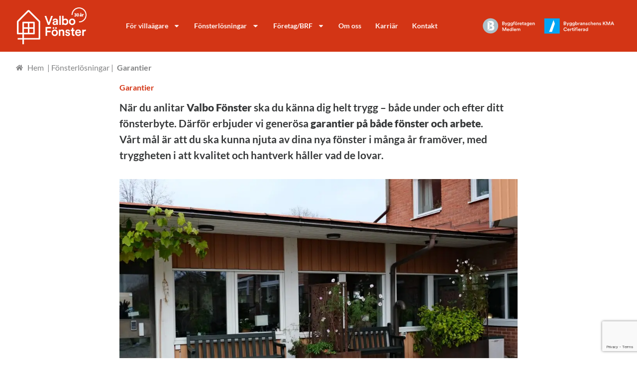

--- FILE ---
content_type: text/html; charset=UTF-8
request_url: https://www.valbofonster.se/fonsterlosningar/garantier/
body_size: 16114
content:
<!doctype html>
<html lang="sv-SE" prefix="og: https://ogp.me/ns#">
<head>
	<meta charset="UTF-8">
	<meta name="viewport" content="width=device-width, initial-scale=1">
	<link rel="profile" href="https://gmpg.org/xfn/11">
	<script id="cookieyes" type="text/javascript" src="https://cdn-cookieyes.com/client_data/0ff8cf0a0a99de1429ce9558/script.js"></script>
<!-- Sökmotoroptimering av Rank Math – https://rankmath.com/ -->
<title>Garantier på fönster &amp; arbete | Valbo Fönster</title>
<meta name="description" content="Hos Valbo Fönster får du kvalitet och garanti i ett. Fem års garanti på fönsterbyte och upp till tio års täthetsgaranti på glas och beslag."/>
<meta name="robots" content="follow, index, max-snippet:-1, max-video-preview:-1, max-image-preview:large"/>
<link rel="canonical" href="https://www.valbofonster.se/fonsterlosningar/garantier/" />
<meta property="og:locale" content="sv_SE" />
<meta property="og:type" content="article" />
<meta property="og:title" content="Garantier på fönster &amp; arbete | Valbo Fönster" />
<meta property="og:description" content="Hos Valbo Fönster får du kvalitet och garanti i ett. Fem års garanti på fönsterbyte och upp till tio års täthetsgaranti på glas och beslag." />
<meta property="og:url" content="https://www.valbofonster.se/fonsterlosningar/garantier/" />
<meta property="og:site_name" content="Valbo Fönster" />
<meta property="og:updated_time" content="2025-10-30T10:09:33+00:00" />
<meta property="og:image" content="https://www.valbofonster.se/wp-content/uploads/2025/10/20251028_092553000_iOS-1024x683.webp" />
<meta property="og:image:secure_url" content="https://www.valbofonster.se/wp-content/uploads/2025/10/20251028_092553000_iOS-1024x683.webp" />
<meta property="og:image:alt" content="Garanti" />
<meta property="article:published_time" content="2023-01-03T12:15:15+00:00" />
<meta property="article:modified_time" content="2025-10-30T10:09:33+00:00" />
<meta name="twitter:card" content="summary_large_image" />
<meta name="twitter:title" content="Garantier på fönster &amp; arbete | Valbo Fönster" />
<meta name="twitter:description" content="Hos Valbo Fönster får du kvalitet och garanti i ett. Fem års garanti på fönsterbyte och upp till tio års täthetsgaranti på glas och beslag." />
<meta name="twitter:image" content="https://www.valbofonster.se/wp-content/uploads/2025/10/20251028_092553000_iOS-1024x683.webp" />
<meta name="twitter:label1" content="Lästid" />
<meta name="twitter:data1" content="2 minuter" />
<script type="application/ld+json" class="rank-math-schema">{"@context":"https://schema.org","@graph":[{"@type":"Organization","@id":"https://www.valbofonster.se/#organization","name":"Valbo F\u00f6nster","logo":{"@type":"ImageObject","@id":"https://www.valbofonster.se/#logo","url":"https://www.valbofonster.se/wp-content/uploads/2022/11/VF_logotyp_neg_30ar-150x114.webp","contentUrl":"https://www.valbofonster.se/wp-content/uploads/2022/11/VF_logotyp_neg_30ar-150x114.webp","caption":"Valbo F\u00f6nster","inLanguage":"sv-SE"}},{"@type":"WebSite","@id":"https://www.valbofonster.se/#website","url":"https://www.valbofonster.se","name":"Valbo F\u00f6nster","publisher":{"@id":"https://www.valbofonster.se/#organization"},"inLanguage":"sv-SE"},{"@type":"ImageObject","@id":"https://www.valbofonster.se/wp-content/uploads/2025/10/20251028_092553000_iOS-1024x683.webp","url":"https://www.valbofonster.se/wp-content/uploads/2025/10/20251028_092553000_iOS-1024x683.webp","width":"200","height":"200","inLanguage":"sv-SE"},{"@type":"WebPage","@id":"https://www.valbofonster.se/fonsterlosningar/garantier/#webpage","url":"https://www.valbofonster.se/fonsterlosningar/garantier/","name":"Garantier p\u00e5 f\u00f6nster &amp; arbete | Valbo F\u00f6nster","datePublished":"2023-01-03T12:15:15+00:00","dateModified":"2025-10-30T10:09:33+00:00","isPartOf":{"@id":"https://www.valbofonster.se/#website"},"primaryImageOfPage":{"@id":"https://www.valbofonster.se/wp-content/uploads/2025/10/20251028_092553000_iOS-1024x683.webp"},"inLanguage":"sv-SE"},{"@type":"Person","@id":"https://www.valbofonster.se/author/100_procent/","name":"100_procent","url":"https://www.valbofonster.se/author/100_procent/","image":{"@type":"ImageObject","@id":"https://secure.gravatar.com/avatar/8802e1f01f81a3d22ceeee7c26acc23e2428d52fc869d2aa66a559834b1f1944?s=96&amp;d=mm&amp;r=g","url":"https://secure.gravatar.com/avatar/8802e1f01f81a3d22ceeee7c26acc23e2428d52fc869d2aa66a559834b1f1944?s=96&amp;d=mm&amp;r=g","caption":"100_procent","inLanguage":"sv-SE"},"sameAs":["https://www.valbofonster.se"],"worksFor":{"@id":"https://www.valbofonster.se/#organization"}},{"@type":"Article","headline":"Garantier p\u00e5 f\u00f6nster &amp; arbete | Valbo F\u00f6nster","keywords":"Garanti","datePublished":"2023-01-03T12:15:15+00:00","dateModified":"2025-10-30T10:09:33+00:00","author":{"@id":"https://www.valbofonster.se/author/100_procent/","name":"100_procent"},"publisher":{"@id":"https://www.valbofonster.se/#organization"},"description":"Hos Valbo F\u00f6nster f\u00e5r du kvalitet och garanti i ett. Fem \u00e5rs garanti p\u00e5 f\u00f6nsterbyte och upp till tio \u00e5rs t\u00e4thetsgaranti p\u00e5 glas och beslag.","name":"Garantier p\u00e5 f\u00f6nster &amp; arbete | Valbo F\u00f6nster","@id":"https://www.valbofonster.se/fonsterlosningar/garantier/#richSnippet","isPartOf":{"@id":"https://www.valbofonster.se/fonsterlosningar/garantier/#webpage"},"image":{"@id":"https://www.valbofonster.se/wp-content/uploads/2025/10/20251028_092553000_iOS-1024x683.webp"},"inLanguage":"sv-SE","mainEntityOfPage":{"@id":"https://www.valbofonster.se/fonsterlosningar/garantier/#webpage"}}]}</script>
<!-- /Rank Math SEO-tillägg för WordPress -->

<link rel="alternate" type="application/rss+xml" title="Valbo Fönster &raquo; Webbflöde" href="https://www.valbofonster.se/feed/" />
<link rel="alternate" type="application/rss+xml" title="Valbo Fönster &raquo; Kommentarsflöde" href="https://www.valbofonster.se/comments/feed/" />
<link rel="alternate" title="oEmbed (JSON)" type="application/json+oembed" href="https://www.valbofonster.se/wp-json/oembed/1.0/embed?url=https%3A%2F%2Fwww.valbofonster.se%2Ffonsterlosningar%2Fgarantier%2F" />
<link rel="alternate" title="oEmbed (XML)" type="text/xml+oembed" href="https://www.valbofonster.se/wp-json/oembed/1.0/embed?url=https%3A%2F%2Fwww.valbofonster.se%2Ffonsterlosningar%2Fgarantier%2F&#038;format=xml" />
<style id='wp-img-auto-sizes-contain-inline-css'>
img:is([sizes=auto i],[sizes^="auto," i]){contain-intrinsic-size:3000px 1500px}
/*# sourceURL=wp-img-auto-sizes-contain-inline-css */
</style>
<style id='wp-emoji-styles-inline-css'>

	img.wp-smiley, img.emoji {
		display: inline !important;
		border: none !important;
		box-shadow: none !important;
		height: 1em !important;
		width: 1em !important;
		margin: 0 0.07em !important;
		vertical-align: -0.1em !important;
		background: none !important;
		padding: 0 !important;
	}
/*# sourceURL=wp-emoji-styles-inline-css */
</style>
<style id='global-styles-inline-css'>
:root{--wp--preset--aspect-ratio--square: 1;--wp--preset--aspect-ratio--4-3: 4/3;--wp--preset--aspect-ratio--3-4: 3/4;--wp--preset--aspect-ratio--3-2: 3/2;--wp--preset--aspect-ratio--2-3: 2/3;--wp--preset--aspect-ratio--16-9: 16/9;--wp--preset--aspect-ratio--9-16: 9/16;--wp--preset--color--black: #000000;--wp--preset--color--cyan-bluish-gray: #abb8c3;--wp--preset--color--white: #ffffff;--wp--preset--color--pale-pink: #f78da7;--wp--preset--color--vivid-red: #cf2e2e;--wp--preset--color--luminous-vivid-orange: #ff6900;--wp--preset--color--luminous-vivid-amber: #fcb900;--wp--preset--color--light-green-cyan: #7bdcb5;--wp--preset--color--vivid-green-cyan: #00d084;--wp--preset--color--pale-cyan-blue: #8ed1fc;--wp--preset--color--vivid-cyan-blue: #0693e3;--wp--preset--color--vivid-purple: #9b51e0;--wp--preset--gradient--vivid-cyan-blue-to-vivid-purple: linear-gradient(135deg,rgb(6,147,227) 0%,rgb(155,81,224) 100%);--wp--preset--gradient--light-green-cyan-to-vivid-green-cyan: linear-gradient(135deg,rgb(122,220,180) 0%,rgb(0,208,130) 100%);--wp--preset--gradient--luminous-vivid-amber-to-luminous-vivid-orange: linear-gradient(135deg,rgb(252,185,0) 0%,rgb(255,105,0) 100%);--wp--preset--gradient--luminous-vivid-orange-to-vivid-red: linear-gradient(135deg,rgb(255,105,0) 0%,rgb(207,46,46) 100%);--wp--preset--gradient--very-light-gray-to-cyan-bluish-gray: linear-gradient(135deg,rgb(238,238,238) 0%,rgb(169,184,195) 100%);--wp--preset--gradient--cool-to-warm-spectrum: linear-gradient(135deg,rgb(74,234,220) 0%,rgb(151,120,209) 20%,rgb(207,42,186) 40%,rgb(238,44,130) 60%,rgb(251,105,98) 80%,rgb(254,248,76) 100%);--wp--preset--gradient--blush-light-purple: linear-gradient(135deg,rgb(255,206,236) 0%,rgb(152,150,240) 100%);--wp--preset--gradient--blush-bordeaux: linear-gradient(135deg,rgb(254,205,165) 0%,rgb(254,45,45) 50%,rgb(107,0,62) 100%);--wp--preset--gradient--luminous-dusk: linear-gradient(135deg,rgb(255,203,112) 0%,rgb(199,81,192) 50%,rgb(65,88,208) 100%);--wp--preset--gradient--pale-ocean: linear-gradient(135deg,rgb(255,245,203) 0%,rgb(182,227,212) 50%,rgb(51,167,181) 100%);--wp--preset--gradient--electric-grass: linear-gradient(135deg,rgb(202,248,128) 0%,rgb(113,206,126) 100%);--wp--preset--gradient--midnight: linear-gradient(135deg,rgb(2,3,129) 0%,rgb(40,116,252) 100%);--wp--preset--font-size--small: 13px;--wp--preset--font-size--medium: 20px;--wp--preset--font-size--large: 36px;--wp--preset--font-size--x-large: 42px;--wp--preset--spacing--20: 0.44rem;--wp--preset--spacing--30: 0.67rem;--wp--preset--spacing--40: 1rem;--wp--preset--spacing--50: 1.5rem;--wp--preset--spacing--60: 2.25rem;--wp--preset--spacing--70: 3.38rem;--wp--preset--spacing--80: 5.06rem;--wp--preset--shadow--natural: 6px 6px 9px rgba(0, 0, 0, 0.2);--wp--preset--shadow--deep: 12px 12px 50px rgba(0, 0, 0, 0.4);--wp--preset--shadow--sharp: 6px 6px 0px rgba(0, 0, 0, 0.2);--wp--preset--shadow--outlined: 6px 6px 0px -3px rgb(255, 255, 255), 6px 6px rgb(0, 0, 0);--wp--preset--shadow--crisp: 6px 6px 0px rgb(0, 0, 0);}:root { --wp--style--global--content-size: 800px;--wp--style--global--wide-size: 1200px; }:where(body) { margin: 0; }.wp-site-blocks > .alignleft { float: left; margin-right: 2em; }.wp-site-blocks > .alignright { float: right; margin-left: 2em; }.wp-site-blocks > .aligncenter { justify-content: center; margin-left: auto; margin-right: auto; }:where(.wp-site-blocks) > * { margin-block-start: 24px; margin-block-end: 0; }:where(.wp-site-blocks) > :first-child { margin-block-start: 0; }:where(.wp-site-blocks) > :last-child { margin-block-end: 0; }:root { --wp--style--block-gap: 24px; }:root :where(.is-layout-flow) > :first-child{margin-block-start: 0;}:root :where(.is-layout-flow) > :last-child{margin-block-end: 0;}:root :where(.is-layout-flow) > *{margin-block-start: 24px;margin-block-end: 0;}:root :where(.is-layout-constrained) > :first-child{margin-block-start: 0;}:root :where(.is-layout-constrained) > :last-child{margin-block-end: 0;}:root :where(.is-layout-constrained) > *{margin-block-start: 24px;margin-block-end: 0;}:root :where(.is-layout-flex){gap: 24px;}:root :where(.is-layout-grid){gap: 24px;}.is-layout-flow > .alignleft{float: left;margin-inline-start: 0;margin-inline-end: 2em;}.is-layout-flow > .alignright{float: right;margin-inline-start: 2em;margin-inline-end: 0;}.is-layout-flow > .aligncenter{margin-left: auto !important;margin-right: auto !important;}.is-layout-constrained > .alignleft{float: left;margin-inline-start: 0;margin-inline-end: 2em;}.is-layout-constrained > .alignright{float: right;margin-inline-start: 2em;margin-inline-end: 0;}.is-layout-constrained > .aligncenter{margin-left: auto !important;margin-right: auto !important;}.is-layout-constrained > :where(:not(.alignleft):not(.alignright):not(.alignfull)){max-width: var(--wp--style--global--content-size);margin-left: auto !important;margin-right: auto !important;}.is-layout-constrained > .alignwide{max-width: var(--wp--style--global--wide-size);}body .is-layout-flex{display: flex;}.is-layout-flex{flex-wrap: wrap;align-items: center;}.is-layout-flex > :is(*, div){margin: 0;}body .is-layout-grid{display: grid;}.is-layout-grid > :is(*, div){margin: 0;}body{padding-top: 0px;padding-right: 0px;padding-bottom: 0px;padding-left: 0px;}a:where(:not(.wp-element-button)){text-decoration: underline;}:root :where(.wp-element-button, .wp-block-button__link){background-color: #32373c;border-width: 0;color: #fff;font-family: inherit;font-size: inherit;font-style: inherit;font-weight: inherit;letter-spacing: inherit;line-height: inherit;padding-top: calc(0.667em + 2px);padding-right: calc(1.333em + 2px);padding-bottom: calc(0.667em + 2px);padding-left: calc(1.333em + 2px);text-decoration: none;text-transform: inherit;}.has-black-color{color: var(--wp--preset--color--black) !important;}.has-cyan-bluish-gray-color{color: var(--wp--preset--color--cyan-bluish-gray) !important;}.has-white-color{color: var(--wp--preset--color--white) !important;}.has-pale-pink-color{color: var(--wp--preset--color--pale-pink) !important;}.has-vivid-red-color{color: var(--wp--preset--color--vivid-red) !important;}.has-luminous-vivid-orange-color{color: var(--wp--preset--color--luminous-vivid-orange) !important;}.has-luminous-vivid-amber-color{color: var(--wp--preset--color--luminous-vivid-amber) !important;}.has-light-green-cyan-color{color: var(--wp--preset--color--light-green-cyan) !important;}.has-vivid-green-cyan-color{color: var(--wp--preset--color--vivid-green-cyan) !important;}.has-pale-cyan-blue-color{color: var(--wp--preset--color--pale-cyan-blue) !important;}.has-vivid-cyan-blue-color{color: var(--wp--preset--color--vivid-cyan-blue) !important;}.has-vivid-purple-color{color: var(--wp--preset--color--vivid-purple) !important;}.has-black-background-color{background-color: var(--wp--preset--color--black) !important;}.has-cyan-bluish-gray-background-color{background-color: var(--wp--preset--color--cyan-bluish-gray) !important;}.has-white-background-color{background-color: var(--wp--preset--color--white) !important;}.has-pale-pink-background-color{background-color: var(--wp--preset--color--pale-pink) !important;}.has-vivid-red-background-color{background-color: var(--wp--preset--color--vivid-red) !important;}.has-luminous-vivid-orange-background-color{background-color: var(--wp--preset--color--luminous-vivid-orange) !important;}.has-luminous-vivid-amber-background-color{background-color: var(--wp--preset--color--luminous-vivid-amber) !important;}.has-light-green-cyan-background-color{background-color: var(--wp--preset--color--light-green-cyan) !important;}.has-vivid-green-cyan-background-color{background-color: var(--wp--preset--color--vivid-green-cyan) !important;}.has-pale-cyan-blue-background-color{background-color: var(--wp--preset--color--pale-cyan-blue) !important;}.has-vivid-cyan-blue-background-color{background-color: var(--wp--preset--color--vivid-cyan-blue) !important;}.has-vivid-purple-background-color{background-color: var(--wp--preset--color--vivid-purple) !important;}.has-black-border-color{border-color: var(--wp--preset--color--black) !important;}.has-cyan-bluish-gray-border-color{border-color: var(--wp--preset--color--cyan-bluish-gray) !important;}.has-white-border-color{border-color: var(--wp--preset--color--white) !important;}.has-pale-pink-border-color{border-color: var(--wp--preset--color--pale-pink) !important;}.has-vivid-red-border-color{border-color: var(--wp--preset--color--vivid-red) !important;}.has-luminous-vivid-orange-border-color{border-color: var(--wp--preset--color--luminous-vivid-orange) !important;}.has-luminous-vivid-amber-border-color{border-color: var(--wp--preset--color--luminous-vivid-amber) !important;}.has-light-green-cyan-border-color{border-color: var(--wp--preset--color--light-green-cyan) !important;}.has-vivid-green-cyan-border-color{border-color: var(--wp--preset--color--vivid-green-cyan) !important;}.has-pale-cyan-blue-border-color{border-color: var(--wp--preset--color--pale-cyan-blue) !important;}.has-vivid-cyan-blue-border-color{border-color: var(--wp--preset--color--vivid-cyan-blue) !important;}.has-vivid-purple-border-color{border-color: var(--wp--preset--color--vivid-purple) !important;}.has-vivid-cyan-blue-to-vivid-purple-gradient-background{background: var(--wp--preset--gradient--vivid-cyan-blue-to-vivid-purple) !important;}.has-light-green-cyan-to-vivid-green-cyan-gradient-background{background: var(--wp--preset--gradient--light-green-cyan-to-vivid-green-cyan) !important;}.has-luminous-vivid-amber-to-luminous-vivid-orange-gradient-background{background: var(--wp--preset--gradient--luminous-vivid-amber-to-luminous-vivid-orange) !important;}.has-luminous-vivid-orange-to-vivid-red-gradient-background{background: var(--wp--preset--gradient--luminous-vivid-orange-to-vivid-red) !important;}.has-very-light-gray-to-cyan-bluish-gray-gradient-background{background: var(--wp--preset--gradient--very-light-gray-to-cyan-bluish-gray) !important;}.has-cool-to-warm-spectrum-gradient-background{background: var(--wp--preset--gradient--cool-to-warm-spectrum) !important;}.has-blush-light-purple-gradient-background{background: var(--wp--preset--gradient--blush-light-purple) !important;}.has-blush-bordeaux-gradient-background{background: var(--wp--preset--gradient--blush-bordeaux) !important;}.has-luminous-dusk-gradient-background{background: var(--wp--preset--gradient--luminous-dusk) !important;}.has-pale-ocean-gradient-background{background: var(--wp--preset--gradient--pale-ocean) !important;}.has-electric-grass-gradient-background{background: var(--wp--preset--gradient--electric-grass) !important;}.has-midnight-gradient-background{background: var(--wp--preset--gradient--midnight) !important;}.has-small-font-size{font-size: var(--wp--preset--font-size--small) !important;}.has-medium-font-size{font-size: var(--wp--preset--font-size--medium) !important;}.has-large-font-size{font-size: var(--wp--preset--font-size--large) !important;}.has-x-large-font-size{font-size: var(--wp--preset--font-size--x-large) !important;}
:root :where(.wp-block-pullquote){font-size: 1.5em;line-height: 1.6;}
/*# sourceURL=global-styles-inline-css */
</style>
<link rel='stylesheet' id='hello-elementor-css' href='https://www.valbofonster.se/wp-content/themes/hello-elementor/assets/css/reset.css?ver=3.4.5' media='all' />
<link rel='stylesheet' id='hello-elementor-theme-style-css' href='https://www.valbofonster.se/wp-content/themes/hello-elementor/assets/css/theme.css?ver=3.4.5' media='all' />
<link rel='stylesheet' id='hello-elementor-header-footer-css' href='https://www.valbofonster.se/wp-content/themes/hello-elementor/assets/css/header-footer.css?ver=3.4.5' media='all' />
<link rel='stylesheet' id='elementor-frontend-css' href='https://www.valbofonster.se/wp-content/plugins/elementor/assets/css/frontend.min.css?ver=3.34.1' media='all' />
<link rel='stylesheet' id='elementor-post-5-css' href='https://www.valbofonster.se/wp-content/uploads/elementor/css/post-5.css?ver=1768831358' media='all' />
<link rel='stylesheet' id='widget-image-css' href='https://www.valbofonster.se/wp-content/plugins/elementor/assets/css/widget-image.min.css?ver=3.34.1' media='all' />
<link rel='stylesheet' id='widget-nav-menu-css' href='https://www.valbofonster.se/wp-content/plugins/elementor-pro/assets/css/widget-nav-menu.min.css?ver=3.33.1' media='all' />
<link rel='stylesheet' id='widget-heading-css' href='https://www.valbofonster.se/wp-content/plugins/elementor/assets/css/widget-heading.min.css?ver=3.34.1' media='all' />
<link rel='stylesheet' id='widget-icon-list-css' href='https://www.valbofonster.se/wp-content/plugins/elementor/assets/css/widget-icon-list.min.css?ver=3.34.1' media='all' />
<link rel='stylesheet' id='ooohboi-steroids-styles-css' href='https://www.valbofonster.se/wp-content/plugins/ooohboi-steroids-for-elementor/assets/css/main.css?ver=2.1.2426082023' media='all' />
<link rel='stylesheet' id='widget-spacer-css' href='https://www.valbofonster.se/wp-content/plugins/elementor/assets/css/widget-spacer.min.css?ver=3.34.1' media='all' />
<link rel='stylesheet' id='widget-call-to-action-css' href='https://www.valbofonster.se/wp-content/plugins/elementor-pro/assets/css/widget-call-to-action.min.css?ver=3.33.1' media='all' />
<link rel='stylesheet' id='e-transitions-css' href='https://www.valbofonster.se/wp-content/plugins/elementor-pro/assets/css/conditionals/transitions.min.css?ver=3.33.1' media='all' />
<link rel='stylesheet' id='widget-form-css' href='https://www.valbofonster.se/wp-content/plugins/elementor-pro/assets/css/widget-form.min.css?ver=3.33.1' media='all' />
<link rel='stylesheet' id='elementor-post-1140-css' href='https://www.valbofonster.se/wp-content/uploads/elementor/css/post-1140.css?ver=1768859930' media='all' />
<link rel='stylesheet' id='elementor-post-168-css' href='https://www.valbofonster.se/wp-content/uploads/elementor/css/post-168.css?ver=1768831359' media='all' />
<link rel='stylesheet' id='elementor-post-279-css' href='https://www.valbofonster.se/wp-content/uploads/elementor/css/post-279.css?ver=1768831359' media='all' />
<link rel='stylesheet' id='hello-elementor-child-style-css' href='https://www.valbofonster.se/wp-content/themes/hello-theme-child-master/style.css?ver=1.0.0' media='all' />
<link rel='stylesheet' id='elementor-gf-local-lato-css' href='https://www.valbofonster.se/wp-content/uploads/elementor/google-fonts/css/lato.css?ver=1742806891' media='all' />
<script src="https://www.valbofonster.se/wp-includes/js/jquery/jquery.min.js?ver=3.7.1" id="jquery-core-js"></script>
<script src="https://www.valbofonster.se/wp-includes/js/jquery/jquery-migrate.min.js?ver=3.4.1" id="jquery-migrate-js"></script>
<link rel="https://api.w.org/" href="https://www.valbofonster.se/wp-json/" /><link rel="alternate" title="JSON" type="application/json" href="https://www.valbofonster.se/wp-json/wp/v2/pages/1140" /><link rel="EditURI" type="application/rsd+xml" title="RSD" href="https://www.valbofonster.se/xmlrpc.php?rsd" />
<meta name="generator" content="WordPress 6.9" />
<link rel='shortlink' href='https://www.valbofonster.se/?p=1140' />
<meta name="generator" content="Elementor 3.34.1; features: e_font_icon_svg, additional_custom_breakpoints; settings: css_print_method-external, google_font-enabled, font_display-swap">
<!-- Google Tag Manager -->
<script>(function(w,d,s,l,i){w[l]=w[l]||[];w[l].push({'gtm.start':
new Date().getTime(),event:'gtm.js'});var f=d.getElementsByTagName(s)[0],
j=d.createElement(s),dl=l!='dataLayer'?'&l='+l:'';j.async=true;j.src=
'https://www.googletagmanager.com/gtm.js?id='+i+dl;f.parentNode.insertBefore(j,f);
})(window,document,'script','dataLayer','GTM-K94P9ZT');</script>
<!-- End Google Tag Manager -->

<!-- Google tag (gtag.js) --> 
<script async src="https://www.googletagmanager.com/gtag/js?id=AW-11077381997"></script> <script> window.dataLayer = window.dataLayer || []; function gtag(){dataLayer.push(arguments);} gtag('js', new Date()); gtag('config', 'AW-11077381997'); </script>
<meta name="google-site-verification" content="RPcfYaC5LPKNhT3yja-JJjpv4a-33rE9129Bu4BlMRY" />
<!-- Meta Pixel Code -->
<script>
!function(f,b,e,v,n,t,s)
{if(f.fbq)return;n=f.fbq=function(){n.callMethod?
n.callMethod.apply(n,arguments):n.queue.push(arguments)};
if(!f._fbq)f._fbq=n;n.push=n;n.loaded=!0;n.version='2.0';
n.queue=[];t=b.createElement(e);t.async=!0;
t.src=v;s=b.getElementsByTagName(e)[0];
s.parentNode.insertBefore(t,s)}(window, document,'script',
'https://connect.facebook.net/en_US/fbevents.js');
fbq('init', '1962424940517363');
fbq('track', 'PageView');
</script>
<noscript><img height="1" width="1" style="display:none"
src="https://www.facebook.com/tr?id=1962424940517363&ev=PageView&noscript=1"
/></noscript>
<!-- End Meta Pixel Code -->
<!-- Google Tag Manager -->
<script>(function(w,d,s,l,i){w[l]=w[l]||[];w[l].push({'gtm.start':
new Date().getTime(),event:'gtm.js'});var f=d.getElementsByTagName(s)[0],
j=d.createElement(s),dl=l!='dataLayer'?'&l='+l:'';j.async=true;j.src=
'https://www.googletagmanager.com/gtm.js?id='+i+dl;f.parentNode.insertBefore(j,f);
})(window,document,'script','dataLayer','GTM-WJJCFBZH');</script>
<!-- End Google Tag Manager -->
<!-- Google Tag Manager (noscript) -->
<noscript><iframe src="https://www.googletagmanager.com/ns.html?id=GTM-WJJCFBZH"
height="0" width="0" style="display:none;visibility:hidden"></iframe></noscript>
<!-- End Google Tag Manager (noscript) -->
			<style>
				.e-con.e-parent:nth-of-type(n+4):not(.e-lazyloaded):not(.e-no-lazyload),
				.e-con.e-parent:nth-of-type(n+4):not(.e-lazyloaded):not(.e-no-lazyload) * {
					background-image: none !important;
				}
				@media screen and (max-height: 1024px) {
					.e-con.e-parent:nth-of-type(n+3):not(.e-lazyloaded):not(.e-no-lazyload),
					.e-con.e-parent:nth-of-type(n+3):not(.e-lazyloaded):not(.e-no-lazyload) * {
						background-image: none !important;
					}
				}
				@media screen and (max-height: 640px) {
					.e-con.e-parent:nth-of-type(n+2):not(.e-lazyloaded):not(.e-no-lazyload),
					.e-con.e-parent:nth-of-type(n+2):not(.e-lazyloaded):not(.e-no-lazyload) * {
						background-image: none !important;
					}
				}
			</style>
			<link rel="icon" href="https://www.valbofonster.se/wp-content/uploads/2023/03/VF-FavIcon-150x150.webp" sizes="32x32" />
<link rel="icon" href="https://www.valbofonster.se/wp-content/uploads/2023/03/VF-FavIcon-300x300.webp" sizes="192x192" />
<link rel="apple-touch-icon" href="https://www.valbofonster.se/wp-content/uploads/2023/03/VF-FavIcon-300x300.webp" />
<meta name="msapplication-TileImage" content="https://www.valbofonster.se/wp-content/uploads/2023/03/VF-FavIcon-300x300.webp" />
</head>
<body class="wp-singular page-template-default page page-id-1140 page-child parent-pageid-340 wp-custom-logo wp-embed-responsive wp-theme-hello-elementor wp-child-theme-hello-theme-child-master eio-default hello-elementor-default elementor-default elementor-kit-5 elementor-page elementor-page-1140">

<!-- Google Tag Manager (noscript) -->
<noscript><iframe src="https://www.googletagmanager.com/ns.html?id=GTM-K94P9ZT"
height="0" width="0" style="display:none;visibility:hidden"></iframe></noscript>
<!-- End Google Tag Manager (noscript) -->

<a class="skip-link screen-reader-text" href="#content">Hoppa till innehåll</a>

		<header data-elementor-type="header" data-elementor-id="168" class="elementor elementor-168 elementor-location-header" data-elementor-post-type="elementor_library">
			<div class="elementor-element elementor-element-cf88eee e-flex e-con-boxed e-con e-parent" data-id="cf88eee" data-element_type="container" data-settings="{&quot;background_background&quot;:&quot;classic&quot;,&quot;_ob_use_container_extras&quot;:&quot;no&quot;}">
					<div class="e-con-inner">
				<div class="elementor-element elementor-element-29be4f9 elementor-widget elementor-widget-theme-site-logo elementor-widget-image" data-id="29be4f9" data-element_type="widget" data-widget_type="theme-site-logo.default">
											<a href="https://www.valbofonster.se">
			<img width="211" height="114" src="https://www.valbofonster.se/wp-content/uploads/2022/11/VF_logotyp_neg_30ar.webp" class="attachment-full size-full wp-image-3354" alt="Fönsterbyte i gävle och gävleborg - Valbofönster.se" />				</a>
											</div>
				<div class="elementor-element elementor-element-e6d1e3d elementor-nav-menu--stretch elementor-nav-menu--dropdown-tablet elementor-nav-menu__text-align-aside elementor-nav-menu--toggle elementor-nav-menu--burger elementor-widget elementor-widget-nav-menu" data-id="e6d1e3d" data-element_type="widget" data-settings="{&quot;full_width&quot;:&quot;stretch&quot;,&quot;layout&quot;:&quot;horizontal&quot;,&quot;submenu_icon&quot;:{&quot;value&quot;:&quot;&lt;svg aria-hidden=\&quot;true\&quot; class=\&quot;e-font-icon-svg e-fas-caret-down\&quot; viewBox=\&quot;0 0 320 512\&quot; xmlns=\&quot;http:\/\/www.w3.org\/2000\/svg\&quot;&gt;&lt;path d=\&quot;M31.3 192h257.3c17.8 0 26.7 21.5 14.1 34.1L174.1 354.8c-7.8 7.8-20.5 7.8-28.3 0L17.2 226.1C4.6 213.5 13.5 192 31.3 192z\&quot;&gt;&lt;\/path&gt;&lt;\/svg&gt;&quot;,&quot;library&quot;:&quot;fa-solid&quot;},&quot;toggle&quot;:&quot;burger&quot;}" data-widget_type="nav-menu.default">
								<nav aria-label="Meny" class="elementor-nav-menu--main elementor-nav-menu__container elementor-nav-menu--layout-horizontal e--pointer-none">
				<ul id="menu-1-e6d1e3d" class="elementor-nav-menu"><li class="unclickable menu-item menu-item-type-custom menu-item-object-custom menu-item-has-children menu-item-1179"><a href="#" class="elementor-item elementor-item-anchor">För villaägare</a>
<ul class="sub-menu elementor-nav-menu--dropdown">
	<li class="menu-item menu-item-type-custom menu-item-object-custom menu-item-4508"><a href="https://www.valbofonster.se/kampanj/" class="elementor-sub-item">Fönsterkampanj</a></li>
	<li class="menu-item menu-item-type-post_type menu-item-object-page menu-item-3111"><a href="https://www.valbofonster.se/fonsterbyte-gavle/" class="elementor-sub-item">Fönsterbyte Gävle</a></li>
	<li class="menu-item menu-item-type-post_type menu-item-object-page menu-item-3246"><a href="https://www.valbofonster.se/fonsterbyte-sandviken/" class="elementor-sub-item">Fönsterbyte Sandviken</a></li>
	<li class="menu-item menu-item-type-post_type menu-item-object-page menu-item-500"><a href="https://www.valbofonster.se/for-villaagare/valj-ratt-fonster/" class="elementor-sub-item">Välj rätt fönster</a></li>
	<li class="menu-item menu-item-type-post_type menu-item-object-page menu-item-498"><a href="https://www.valbofonster.se/for-villaagare/att-tanka-pa-vid-fonsterbytet/" class="elementor-sub-item">Att tänka på vid fönsterbytet</a></li>
	<li class="menu-item menu-item-type-post_type menu-item-object-page menu-item-499"><a href="https://www.valbofonster.se/for-villaagare/finansiering/" class="elementor-sub-item">Finansiering</a></li>
</ul>
</li>
<li class="unclickable menu-item menu-item-type-custom menu-item-object-custom current-menu-ancestor current-menu-parent menu-item-has-children menu-item-173"><a href="#" class="elementor-item elementor-item-anchor">Fönsterlösningar</a>
<ul class="sub-menu elementor-nav-menu--dropdown">
	<li class="menu-item menu-item-type-post_type menu-item-object-page menu-item-1443"><a href="https://www.valbofonster.se/fonsterlosningar/tra-aluminiumfonster/" class="elementor-sub-item">Trä/aluminiumfönster</a></li>
	<li class="menu-item menu-item-type-post_type menu-item-object-page menu-item-595"><a href="https://www.valbofonster.se/fonsterlosningar/pvc-fonster/" class="elementor-sub-item">PVC-fönster</a></li>
	<li class="menu-item menu-item-type-post_type menu-item-object-page menu-item-432"><a href="https://www.valbofonster.se/fonsterlosningar/aluminiumfonster/" class="elementor-sub-item">Aluminiumfönster</a></li>
	<li class="menu-item menu-item-type-post_type menu-item-object-page menu-item-1421"><a href="https://www.valbofonster.se/fonsterlosningar/trafonster/" class="elementor-sub-item">Träfönster</a></li>
	<li class="menu-item menu-item-type-post_type menu-item-object-page menu-item-476"><a href="https://www.valbofonster.se/fonsterlosningar/ljud-och-energilosningar/" class="elementor-sub-item">Ljud- och energilösningar</a></li>
	<li class="menu-item menu-item-type-post_type menu-item-object-page menu-item-1516"><a href="https://www.valbofonster.se/fonsterlosningar/fonstertillbehor/" class="elementor-sub-item">Fönstertillbehör</a></li>
	<li class="menu-item menu-item-type-post_type menu-item-object-page menu-item-1759"><a href="https://www.valbofonster.se/fonsterlosningar/ytterdorrar/" class="elementor-sub-item">Ytterdörrar</a></li>
	<li class="menu-item menu-item-type-post_type menu-item-object-page menu-item-2499"><a href="https://www.valbofonster.se/fonsterlosningar/inglasning-uterum/" class="elementor-sub-item">Inglasning uterum</a></li>
	<li class="menu-item menu-item-type-post_type menu-item-object-page current-menu-item page_item page-item-1140 current_page_item menu-item-1180"><a href="https://www.valbofonster.se/fonsterlosningar/garantier/" aria-current="page" class="elementor-sub-item elementor-item-active">Garantier</a></li>
</ul>
</li>
<li class="menu-item menu-item-type-custom menu-item-object-custom menu-item-has-children menu-item-4232"><a href="https://www.valbofonster.se/foretag-brf-2/" class="elementor-item">Företag/BRF</a>
<ul class="sub-menu elementor-nav-menu--dropdown">
	<li class="menu-item menu-item-type-custom menu-item-object-custom menu-item-4450"><a href="https://www.valbofonster.se/referensobjekt-brf/#" class="elementor-sub-item elementor-item-anchor">Referensobjekt</a></li>
	<li class="menu-item menu-item-type-custom menu-item-object-custom menu-item-4541"><a href="https://www.valbofonster.se/att-byta-fonster/" class="elementor-sub-item">Att byta fönster</a></li>
</ul>
</li>
<li class="menu-item menu-item-type-post_type menu-item-object-page menu-item-495"><a href="https://www.valbofonster.se/om-oss/" class="elementor-item">Om oss</a></li>
<li class="menu-item menu-item-type-post_type menu-item-object-page menu-item-3340"><a href="https://www.valbofonster.se/karriar/" class="elementor-item">Karriär</a></li>
<li class="menu-item menu-item-type-post_type menu-item-object-page menu-item-475"><a href="https://www.valbofonster.se/kontakt/" class="elementor-item">Kontakt</a></li>
</ul>			</nav>
					<div class="elementor-menu-toggle" role="button" tabindex="0" aria-label="Slå på/av meny" aria-expanded="false">
			<svg aria-hidden="true" role="presentation" class="elementor-menu-toggle__icon--open e-font-icon-svg e-eicon-menu-bar" viewBox="0 0 1000 1000" xmlns="http://www.w3.org/2000/svg"><path d="M104 333H896C929 333 958 304 958 271S929 208 896 208H104C71 208 42 237 42 271S71 333 104 333ZM104 583H896C929 583 958 554 958 521S929 458 896 458H104C71 458 42 487 42 521S71 583 104 583ZM104 833H896C929 833 958 804 958 771S929 708 896 708H104C71 708 42 737 42 771S71 833 104 833Z"></path></svg><svg aria-hidden="true" role="presentation" class="elementor-menu-toggle__icon--close e-font-icon-svg e-eicon-close" viewBox="0 0 1000 1000" xmlns="http://www.w3.org/2000/svg"><path d="M742 167L500 408 258 167C246 154 233 150 217 150 196 150 179 158 167 167 154 179 150 196 150 212 150 229 154 242 171 254L408 500 167 742C138 771 138 800 167 829 196 858 225 858 254 829L496 587 738 829C750 842 767 846 783 846 800 846 817 842 829 829 842 817 846 804 846 783 846 767 842 750 829 737L588 500 833 258C863 229 863 200 833 171 804 137 775 137 742 167Z"></path></svg>		</div>
					<nav class="elementor-nav-menu--dropdown elementor-nav-menu__container" aria-hidden="true">
				<ul id="menu-2-e6d1e3d" class="elementor-nav-menu"><li class="unclickable menu-item menu-item-type-custom menu-item-object-custom menu-item-has-children menu-item-1179"><a href="#" class="elementor-item elementor-item-anchor" tabindex="-1">För villaägare</a>
<ul class="sub-menu elementor-nav-menu--dropdown">
	<li class="menu-item menu-item-type-custom menu-item-object-custom menu-item-4508"><a href="https://www.valbofonster.se/kampanj/" class="elementor-sub-item" tabindex="-1">Fönsterkampanj</a></li>
	<li class="menu-item menu-item-type-post_type menu-item-object-page menu-item-3111"><a href="https://www.valbofonster.se/fonsterbyte-gavle/" class="elementor-sub-item" tabindex="-1">Fönsterbyte Gävle</a></li>
	<li class="menu-item menu-item-type-post_type menu-item-object-page menu-item-3246"><a href="https://www.valbofonster.se/fonsterbyte-sandviken/" class="elementor-sub-item" tabindex="-1">Fönsterbyte Sandviken</a></li>
	<li class="menu-item menu-item-type-post_type menu-item-object-page menu-item-500"><a href="https://www.valbofonster.se/for-villaagare/valj-ratt-fonster/" class="elementor-sub-item" tabindex="-1">Välj rätt fönster</a></li>
	<li class="menu-item menu-item-type-post_type menu-item-object-page menu-item-498"><a href="https://www.valbofonster.se/for-villaagare/att-tanka-pa-vid-fonsterbytet/" class="elementor-sub-item" tabindex="-1">Att tänka på vid fönsterbytet</a></li>
	<li class="menu-item menu-item-type-post_type menu-item-object-page menu-item-499"><a href="https://www.valbofonster.se/for-villaagare/finansiering/" class="elementor-sub-item" tabindex="-1">Finansiering</a></li>
</ul>
</li>
<li class="unclickable menu-item menu-item-type-custom menu-item-object-custom current-menu-ancestor current-menu-parent menu-item-has-children menu-item-173"><a href="#" class="elementor-item elementor-item-anchor" tabindex="-1">Fönsterlösningar</a>
<ul class="sub-menu elementor-nav-menu--dropdown">
	<li class="menu-item menu-item-type-post_type menu-item-object-page menu-item-1443"><a href="https://www.valbofonster.se/fonsterlosningar/tra-aluminiumfonster/" class="elementor-sub-item" tabindex="-1">Trä/aluminiumfönster</a></li>
	<li class="menu-item menu-item-type-post_type menu-item-object-page menu-item-595"><a href="https://www.valbofonster.se/fonsterlosningar/pvc-fonster/" class="elementor-sub-item" tabindex="-1">PVC-fönster</a></li>
	<li class="menu-item menu-item-type-post_type menu-item-object-page menu-item-432"><a href="https://www.valbofonster.se/fonsterlosningar/aluminiumfonster/" class="elementor-sub-item" tabindex="-1">Aluminiumfönster</a></li>
	<li class="menu-item menu-item-type-post_type menu-item-object-page menu-item-1421"><a href="https://www.valbofonster.se/fonsterlosningar/trafonster/" class="elementor-sub-item" tabindex="-1">Träfönster</a></li>
	<li class="menu-item menu-item-type-post_type menu-item-object-page menu-item-476"><a href="https://www.valbofonster.se/fonsterlosningar/ljud-och-energilosningar/" class="elementor-sub-item" tabindex="-1">Ljud- och energilösningar</a></li>
	<li class="menu-item menu-item-type-post_type menu-item-object-page menu-item-1516"><a href="https://www.valbofonster.se/fonsterlosningar/fonstertillbehor/" class="elementor-sub-item" tabindex="-1">Fönstertillbehör</a></li>
	<li class="menu-item menu-item-type-post_type menu-item-object-page menu-item-1759"><a href="https://www.valbofonster.se/fonsterlosningar/ytterdorrar/" class="elementor-sub-item" tabindex="-1">Ytterdörrar</a></li>
	<li class="menu-item menu-item-type-post_type menu-item-object-page menu-item-2499"><a href="https://www.valbofonster.se/fonsterlosningar/inglasning-uterum/" class="elementor-sub-item" tabindex="-1">Inglasning uterum</a></li>
	<li class="menu-item menu-item-type-post_type menu-item-object-page current-menu-item page_item page-item-1140 current_page_item menu-item-1180"><a href="https://www.valbofonster.se/fonsterlosningar/garantier/" aria-current="page" class="elementor-sub-item elementor-item-active" tabindex="-1">Garantier</a></li>
</ul>
</li>
<li class="menu-item menu-item-type-custom menu-item-object-custom menu-item-has-children menu-item-4232"><a href="https://www.valbofonster.se/foretag-brf-2/" class="elementor-item" tabindex="-1">Företag/BRF</a>
<ul class="sub-menu elementor-nav-menu--dropdown">
	<li class="menu-item menu-item-type-custom menu-item-object-custom menu-item-4450"><a href="https://www.valbofonster.se/referensobjekt-brf/#" class="elementor-sub-item elementor-item-anchor" tabindex="-1">Referensobjekt</a></li>
	<li class="menu-item menu-item-type-custom menu-item-object-custom menu-item-4541"><a href="https://www.valbofonster.se/att-byta-fonster/" class="elementor-sub-item" tabindex="-1">Att byta fönster</a></li>
</ul>
</li>
<li class="menu-item menu-item-type-post_type menu-item-object-page menu-item-495"><a href="https://www.valbofonster.se/om-oss/" class="elementor-item" tabindex="-1">Om oss</a></li>
<li class="menu-item menu-item-type-post_type menu-item-object-page menu-item-3340"><a href="https://www.valbofonster.se/karriar/" class="elementor-item" tabindex="-1">Karriär</a></li>
<li class="menu-item menu-item-type-post_type menu-item-object-page menu-item-475"><a href="https://www.valbofonster.se/kontakt/" class="elementor-item" tabindex="-1">Kontakt</a></li>
</ul>			</nav>
						</div>
				<div class="elementor-element elementor-element-52d844d elementor-widget__width-initial elementor-hidden-tablet elementor-hidden-mobile elementor-widget elementor-widget-image" data-id="52d844d" data-element_type="widget" data-widget_type="image.default">
															<img width="378" height="71" src="https://www.valbofonster.se/wp-content/uploads/2022/12/Medlem_BKMA_left_NEG1-1.svg" class="attachment-large size-large wp-image-3255" alt="" />															</div>
					</div>
				</div>
				</header>
		
<main id="content" class="site-main post-1140 page type-page status-publish hentry">

	
	<div class="page-content">
				<div data-elementor-type="wp-page" data-elementor-id="1140" class="elementor elementor-1140" data-elementor-post-type="page">
				<div class="elementor-element elementor-element-64028cc7 elementor-hidden-mobile e-flex e-con-boxed e-con e-parent" data-id="64028cc7" data-element_type="container" data-settings="{&quot;_ob_use_container_extras&quot;:&quot;no&quot;}">
					<div class="e-con-inner">
				<div class="elementor-element elementor-element-7cd52571 elementor-icon-list--layout-inline elementor-list-item-link-full_width elementor-widget elementor-widget-icon-list" data-id="7cd52571" data-element_type="widget" data-widget_type="icon-list.default">
							<ul class="elementor-icon-list-items elementor-inline-items">
							<li class="elementor-icon-list-item elementor-inline-item">
											<a href="https://valbofonster.se/" target="_blank" rel="noopener">

												<span class="elementor-icon-list-icon">
							<svg aria-hidden="true" class="e-font-icon-svg e-fas-home" viewBox="0 0 576 512" xmlns="http://www.w3.org/2000/svg"><path d="M280.37 148.26L96 300.11V464a16 16 0 0 0 16 16l112.06-.29a16 16 0 0 0 15.92-16V368a16 16 0 0 1 16-16h64a16 16 0 0 1 16 16v95.64a16 16 0 0 0 16 16.05L464 480a16 16 0 0 0 16-16V300L295.67 148.26a12.19 12.19 0 0 0-15.3 0zM571.6 251.47L488 182.56V44.05a12 12 0 0 0-12-12h-56a12 12 0 0 0-12 12v72.61L318.47 43a48 48 0 0 0-61 0L4.34 251.47a12 12 0 0 0-1.6 16.9l25.5 31A12 12 0 0 0 45.15 301l235.22-193.74a12.19 12.19 0 0 1 15.3 0L530.9 301a12 12 0 0 0 16.9-1.6l25.5-31a12 12 0 0 0-1.7-16.93z"></path></svg>						</span>
										<span class="elementor-icon-list-text">Hem</span>
											</a>
									</li>
						</ul>
						</div>
				<div class="elementor-element elementor-element-4ac1a94a elementor-widget elementor-widget-text-editor" data-id="4ac1a94a" data-element_type="widget" data-widget_type="text-editor.default">
									<p> | Fönsterlösningar | </p>								</div>
				<div class="elementor-element elementor-element-34c048b elementor-widget elementor-widget-text-editor" data-id="34c048b" data-element_type="widget" data-widget_type="text-editor.default">
									Garantier								</div>
					</div>
				</div>
		<div class="elementor-element elementor-element-6d0beaf5 e-flex e-con-boxed e-con e-parent" data-id="6d0beaf5" data-element_type="container" data-settings="{&quot;_ob_use_container_extras&quot;:&quot;no&quot;}">
					<div class="e-con-inner">
				<div class="elementor-element elementor-element-21a3e257 elementor-widget elementor-widget-heading" data-id="21a3e257" data-element_type="widget" data-widget_type="heading.default">
					<h1 class="elementor-heading-title elementor-size-default">Garantier</h1>				</div>
				<div class="elementor-element elementor-element-52a9a1e0 ingress elementor-widget elementor-widget-text-editor" data-id="52a9a1e0" data-element_type="widget" data-widget_type="text-editor.default">
									<p data-start="551" data-end="864">När du anlitar <strong data-start="566" data-end="583">Valbo Fönster</strong> ska du känna dig helt trygg – både under och efter ditt fönsterbyte. Därför erbjuder vi generösa <strong data-start="681" data-end="721">garantier på både fönster och arbete</strong>.<br data-start="722" data-end="725" />Vårt mål är att du ska kunna njuta av dina nya fönster i många år framöver, med tryggheten i att kvalitet och hantverk håller vad de lovar.</p>								</div>
				<div class="elementor-element elementor-element-d88d0d9 elementor-widget elementor-widget-image" data-id="d88d0d9" data-element_type="widget" data-widget_type="image.default">
															<img loading="lazy" decoding="async" width="800" height="534" src="https://www.valbofonster.se/wp-content/uploads/2025/10/20251028_092553000_iOS-1024x683.webp" class="attachment-large size-large wp-image-4110" alt="" srcset="https://www.valbofonster.se/wp-content/uploads/2025/10/20251028_092553000_iOS-1024x683.webp 1024w, https://www.valbofonster.se/wp-content/uploads/2025/10/20251028_092553000_iOS-300x200.webp 300w, https://www.valbofonster.se/wp-content/uploads/2025/10/20251028_092553000_iOS-768x512.webp 768w, https://www.valbofonster.se/wp-content/uploads/2025/10/20251028_092553000_iOS-1536x1024.webp 1536w, https://www.valbofonster.se/wp-content/uploads/2025/10/20251028_092553000_iOS-scaled.webp 1920w" sizes="(max-width: 800px) 100vw, 800px" />															</div>
				<div class="elementor-element elementor-element-72360ea elementor-widget elementor-widget-text-editor" data-id="72360ea" data-element_type="widget" data-widget_type="text-editor.default">
									<h2 data-start="871" data-end="914"><strong>Full garanti på arbete och installation</strong></h2><p data-start="916" data-end="1219">När du låter oss på Valbo Fönster genomföra ditt fönsterbyte får du alltid <strong data-start="991" data-end="1004">fast pris</strong> och <strong data-start="1009" data-end="1043">full garanti på installationen</strong>.</p><p data-start="916" data-end="1219"><br data-start="1044" data-end="1047" />Vi arbetar med erfarna montörer som följer alla branschstandarder och monteringsanvisningar noggrant – något som är avgörande för att både funktion och garantier ska gälla.</p><p data-start="1221" data-end="1503">Efter avslutat arbete lämnar vi <strong data-start="1253" data-end="1288">5 års garanti på installationen</strong>.</p><p data-start="1221" data-end="1503"><br data-start="1289" data-end="1292" />Det innebär att om något skulle uppstå som beror på montaget, åtgärdar vi det utan extra kostnad. Du kan med andra ord känna dig helt säker på att ditt fönsterbyte håller både kvalitet och täthet under lång tid.</p><hr data-start="1505" data-end="1508" /><h5 data-start="1510" data-end="1544"> </h5><h4 data-start="1510" data-end="1544"><strong>Fönstertillverkarnas garantier</strong></h4><p data-start="1510" data-end="1544">Garantiernas längd kan variera mellan olika tillverkare, men de flesta lämnar följande standardvillkor:</p><h5 data-start="1823" data-end="1854"><strong> 10 års täthetsgaranti</strong></h5><p data-start="1855" data-end="2003">Gäller mot <strong data-start="1866" data-end="1905">kondens eller läckage i isolerrutor</strong>. Det innebär att glaset ska hålla tätt och inte släppa in fukt mellan rutorna under garantitiden.</p><h5 data-start="2005" data-end="2038"><strong> 10 års funktionsgaranti</strong></h5><p data-start="2039" data-end="2193">Omfattar <strong data-start="2048" data-end="2107">ytbehandling, beslag och öppnings-/stängningsfunktioner</strong>. Fönstret ska fungera problemfritt och behålla sitt utseende under många år framöver.</p><h5 data-start="2195" data-end="2231"><strong> 5 års garanti på tillbehör</strong></h5><p data-start="2232" data-end="2437">Gäller exempelvis <strong data-start="2250" data-end="2322">spröjs, persienner, solskydd, spaltventiler, myggnät och andra delar</strong> som inte är fabriksmonterade. Garantin säkerställer att tillbehören fungerar som de ska och behåller sin kvalitet.</p><hr data-start="2439" data-end="2442" /><h3 data-start="2444" data-end="2474"> </h3><h3 data-start="2444" data-end="2474">Viktigt med rätt underhåll</h3><p data-start="2476" data-end="2631">För att garantin ska gälla fullt ut är det viktigt att fönstren <strong data-start="2540" data-end="2592">underhålls enligt tillverkarnas rekommendationer</strong>.</p><p data-start="2476" data-end="2631"><br data-start="2593" data-end="2596" />Det innebär bland annat att du bör:</p><ul data-start="2633" data-end="2864"><li data-start="2633" data-end="2668"><p data-start="2635" data-end="2668">Rengöra målade ytor regelbundet</p></li><li data-start="2669" data-end="2715"><p data-start="2671" data-end="2715">Kontrollera och smörja beslag och gångjärn</p></li><li data-start="2716" data-end="2786"><p data-start="2718" data-end="2786">Undvika att låta smuts eller vatten ligga kvar på karmar och foder</p></li><li data-start="2787" data-end="2864"><p data-start="2789" data-end="2864">Följa eventuella särskilda skötselråd för ytbehandling eller träunderhåll</p></li></ul><p data-start="2866" data-end="3027">Genom att ta hand om dina fönster på rätt sätt förlänger du inte bara livslängden, utan säkerställer också att garantin fortsätter att gälla under hela perioden.</p><hr data-start="3029" data-end="3032" /><h3 data-start="3034" data-end="3101"> </h3><h3 data-start="3034" data-end="3101">Trygghet hela vägen – från beställning till färdigt fönsterbyte</h3><p data-start="3103" data-end="3443">När du väljer <strong data-start="3117" data-end="3134">Valbo Fönster</strong> får du en partner som tar ansvar för hela processen – från rådgivning och beställning till montering och efterservice.</p><p data-start="3103" data-end="3443"><br data-start="3253" data-end="3256" />Vi kontrollerar alltid att fönstren lever upp till alla krav på kvalitet och att installationen utförs korrekt. Skulle något problem uppstå, hanterar vi garantiärendet snabbt och smidigt.</p><p data-start="3445" data-end="3638">Vår garanti innebär att du som kund inte behöver oroa dig för dolda fel eller extra kostnader – du får en <strong data-start="3551" data-end="3637">trygg och professionell fönsterinstallation med garanti på både produkt och arbete</strong>.</p><hr data-start="3640" data-end="3643" /><h3 data-start="3645" data-end="3682"> </h3><h3 data-start="3645" data-end="3682">Därför ska du välja Valbo Fönster</h3><ul data-start="3684" data-end="3911"><li data-start="3684" data-end="3723"><p data-start="3686" data-end="3723"><strong>5 års garanti på montage och arbete</strong></p></li></ul><ul data-start="3684" data-end="3911"><li data-start="3724" data-end="3774"><p data-start="3726" data-end="3774"><strong>Upp till 10 års produktgaranti via tillverkare</strong></p></li></ul><ul data-start="3684" data-end="3911"><li data-start="3775" data-end="3809"><p data-start="3777" data-end="3809"><strong>Fast pris på hela fönsterbytet</strong></p></li></ul><ul data-start="3684" data-end="3911"><li data-start="3810" data-end="3868"><p data-start="3812" data-end="3868"><strong>Oberoende av leverantör – vi väljer kvalitet före allt</strong></p></li></ul><ul data-start="3684" data-end="3911"><li data-start="3869" data-end="3911"><p data-start="3871" data-end="3911"><strong>Trygg och personlig service hela vägen</strong></p></li></ul><p data-start="3913" data-end="4064">Hos Valbo Fönster är garantin mer än bara ett löfte – det är ett bevis på vårt engagemang för kvalitet, kundnöjdhet och långsiktigt hållbara lösningar.</p>								</div>
				<div class="elementor-element elementor-element-0ac5927 elementor-align-center elementor-widget elementor-widget-button" data-id="0ac5927" data-element_type="widget" data-settings="{&quot;_ob_butterbutton_use_it&quot;:&quot;no&quot;}" data-widget_type="button.default">
										<a class="elementor-button elementor-button-link elementor-size-sm" href="https://www.valbofonster.se/kampanj/">
						<span class="elementor-button-content-wrapper">
									<span class="elementor-button-text">Boka kostnadsfritt möte</span>
					</span>
					</a>
								</div>
				<div class="elementor-element elementor-element-88084c0 elementor-widget elementor-widget-spacer" data-id="88084c0" data-element_type="widget" data-widget_type="spacer.default">
							<div class="elementor-spacer">
			<div class="elementor-spacer-inner"></div>
		</div>
						</div>
					</div>
				</div>
		<div class="elementor-element elementor-element-2034acbe e-flex e-con-boxed e-con e-parent" data-id="2034acbe" data-element_type="container" id="contactform" data-settings="{&quot;background_background&quot;:&quot;classic&quot;,&quot;_ob_use_container_extras&quot;:&quot;no&quot;}">
					<div class="e-con-inner">
		<div class="elementor-element elementor-element-4d9d1d07 e-con-full e-flex e-con e-child" data-id="4d9d1d07" data-element_type="container" data-settings="{&quot;_ob_use_container_extras&quot;:&quot;no&quot;}">
				<div class="elementor-element elementor-element-43581713 elementor-widget elementor-widget-heading" data-id="43581713" data-element_type="widget" data-widget_type="heading.default">
					<h2 class="elementor-heading-title elementor-size-default">Kontakta oss för att få perfekt anpassade fönster till din bostad!</h2>				</div>
				<div class="elementor-element elementor-element-2b22205e elementor-cta--layout-image-left elementor-cta--skin-classic elementor-animated-content elementor-widget elementor-widget-call-to-action" data-id="2b22205e" data-element_type="widget" data-widget_type="call-to-action.default">
							<div class="elementor-cta">
					<div class="elementor-cta__bg-wrapper">
				<div class="elementor-cta__bg elementor-bg" style="background-image: url(https://www.valbofonster.se/wp-content/uploads/2023/01/Erik.webp);" role="img" aria-label="Erik Dahlgren"></div>
				<div class="elementor-cta__bg-overlay"></div>
			</div>
							<div class="elementor-cta__content">
				
									<h3 class="elementor-cta__title elementor-cta__content-item elementor-content-item">
						Erik Dahlgren					</h3>
				
									<div class="elementor-cta__description elementor-cta__content-item elementor-content-item">
						073-848 42 55<br>
<a href="mailto:erik@valbofonster.se">erik@valbofonster.se</a>

					</div>
				
							</div>
						</div>
						</div>
				</div>
		<div class="elementor-element elementor-element-57f84727 e-con-full e-flex e-con e-child" data-id="57f84727" data-element_type="container" data-settings="{&quot;background_background&quot;:&quot;classic&quot;,&quot;_ob_use_container_extras&quot;:&quot;no&quot;}">
				<div class="elementor-element elementor-element-5e5e7131 elementor-widget elementor-widget-heading" data-id="5e5e7131" data-element_type="widget" data-widget_type="heading.default">
					<h3 class="elementor-heading-title elementor-size-default">Kontaktformulär</h3>				</div>
				<div class="elementor-element elementor-element-cff774c elementor-button-align-start elementor-widget elementor-widget-form" data-id="cff774c" data-element_type="widget" data-settings="{&quot;step_next_label&quot;:&quot;Next&quot;,&quot;step_previous_label&quot;:&quot;Previous&quot;,&quot;button_width&quot;:&quot;100&quot;,&quot;step_type&quot;:&quot;number_text&quot;,&quot;step_icon_shape&quot;:&quot;circle&quot;}" data-widget_type="form.default">
							<form class="elementor-form" method="post" name="Kontaktform" aria-label="Kontaktform">
			<input type="hidden" name="post_id" value="1140"/>
			<input type="hidden" name="form_id" value="cff774c"/>
			<input type="hidden" name="referer_title" value="Garantier på fönster &amp; arbete | Valbo Fönster" />

							<input type="hidden" name="queried_id" value="1140"/>
			
			<div class="elementor-form-fields-wrapper elementor-labels-above">
								<div class="elementor-field-type-text elementor-field-group elementor-column elementor-field-group-name elementor-col-100">
												<label for="form-field-name" class="elementor-field-label">
								Namn							</label>
														<input size="1" type="text" name="form_fields[name]" id="form-field-name" class="elementor-field elementor-size-sm  elementor-field-textual" placeholder="Namn">
											</div>
								<div class="elementor-field-type-tel elementor-field-group elementor-column elementor-field-group-email elementor-col-100 elementor-field-required">
												<label for="form-field-email" class="elementor-field-label">
								Telefonnummer							</label>
								<input size="1" type="tel" name="form_fields[email]" id="form-field-email" class="elementor-field elementor-size-sm  elementor-field-textual" placeholder="Telefonnummer" required="required" pattern="[0-9()#&amp;+*-=.]+" title="Endast siffror och telefontecken (#, -, *, etc) accepteras.">

						</div>
								<div class="elementor-field-type-email elementor-field-group elementor-column elementor-field-group-message elementor-col-100">
												<label for="form-field-message" class="elementor-field-label">
								Mejladress							</label>
														<input size="1" type="email" name="form_fields[message]" id="form-field-message" class="elementor-field elementor-size-sm  elementor-field-textual" placeholder="Mejladress">
											</div>
								<div class="elementor-field-type-textarea elementor-field-group elementor-column elementor-field-group-field_dec7cd0 elementor-col-100">
												<label for="form-field-field_dec7cd0" class="elementor-field-label">
								Jag behöver hjälp med…							</label>
						<textarea class="elementor-field-textual elementor-field  elementor-size-sm" name="form_fields[field_dec7cd0]" id="form-field-field_dec7cd0" rows="4"></textarea>				</div>
								<div class="elementor-field-type-recaptcha_v3 elementor-field-group elementor-column elementor-field-group-field_0636b76 elementor-col-100 recaptcha_v3-bottomright">
					<div class="elementor-field" id="form-field-field_0636b76"><div class="elementor-g-recaptcha" data-sitekey="6LdTzB0kAAAAAEF874kpktYpvSzPSgK3f53NAFWU" data-type="v3" data-action="Form" data-badge="bottomright" data-size="invisible"></div></div>				</div>
								<div class="elementor-field-group elementor-column elementor-field-type-submit elementor-col-100 e-form__buttons">
					<button class="elementor-button elementor-size-sm" type="submit">
						<span class="elementor-button-content-wrapper">
																						<span class="elementor-button-text">Skicka din förfrågan</span>
													</span>
					</button>
				</div>
			</div>
		</form>
						</div>
				</div>
					</div>
				</div>
				</div>
		
		
			</div>

	
</main>

			<footer data-elementor-type="footer" data-elementor-id="279" class="elementor elementor-279 elementor-location-footer" data-elementor-post-type="elementor_library">
			<div class="elementor-element elementor-element-1a98a0d e-flex e-con-boxed e-con e-parent" data-id="1a98a0d" data-element_type="container" data-settings="{&quot;background_background&quot;:&quot;classic&quot;,&quot;_ob_use_container_extras&quot;:&quot;no&quot;}">
					<div class="e-con-inner">
				<div class="elementor-element elementor-element-ea1d01b elementor-widget elementor-widget-theme-site-logo elementor-widget-image" data-id="ea1d01b" data-element_type="widget" data-widget_type="theme-site-logo.default">
											<a href="https://www.valbofonster.se">
			<img width="211" height="114" src="https://www.valbofonster.se/wp-content/uploads/2022/11/VF_logotyp_neg_30ar.webp" class="attachment-full size-full wp-image-3354" alt="Fönsterbyte i gävle och gävleborg - Valbofönster.se" />				</a>
											</div>
		<div class="elementor-element elementor-element-22c3a77 e-flex e-con-boxed e-con e-child" data-id="22c3a77" data-element_type="container" data-settings="{&quot;_ob_use_container_extras&quot;:&quot;no&quot;}">
					<div class="e-con-inner">
		<div class="elementor-element elementor-element-49d2491 e-flex e-con-boxed e-con e-child" data-id="49d2491" data-element_type="container" data-settings="{&quot;_ob_use_container_extras&quot;:&quot;no&quot;}">
					<div class="e-con-inner">
				<div class="elementor-element elementor-element-37b3708 elementor-widget elementor-widget-heading" data-id="37b3708" data-element_type="widget" data-widget_type="heading.default">
					<h4 class="elementor-heading-title elementor-size-default">Valbo Fönsterteknik AB</h4>				</div>
				<div class="elementor-element elementor-element-2c1e165 elementor-icon-list--layout-traditional elementor-list-item-link-full_width elementor-widget elementor-widget-icon-list" data-id="2c1e165" data-element_type="widget" data-widget_type="icon-list.default">
							<ul class="elementor-icon-list-items">
							<li class="elementor-icon-list-item">
											<span class="elementor-icon-list-icon">
							<svg aria-hidden="true" class="e-font-icon-svg e-fas-map-marker-alt" viewBox="0 0 384 512" xmlns="http://www.w3.org/2000/svg"><path d="M172.268 501.67C26.97 291.031 0 269.413 0 192 0 85.961 85.961 0 192 0s192 85.961 192 192c0 77.413-26.97 99.031-172.268 309.67-9.535 13.774-29.93 13.773-39.464 0zM192 272c44.183 0 80-35.817 80-80s-35.817-80-80-80-80 35.817-80 80 35.817 80 80 80z"></path></svg>						</span>
										<span class="elementor-icon-list-text">Televägen 2, 818 33 Valbo</span>
									</li>
								<li class="elementor-icon-list-item">
											<a href="tel:+4626134255">

												<span class="elementor-icon-list-icon">
							<svg aria-hidden="true" class="e-font-icon-svg e-fas-phone-alt" viewBox="0 0 512 512" xmlns="http://www.w3.org/2000/svg"><path d="M497.39 361.8l-112-48a24 24 0 0 0-28 6.9l-49.6 60.6A370.66 370.66 0 0 1 130.6 204.11l60.6-49.6a23.94 23.94 0 0 0 6.9-28l-48-112A24.16 24.16 0 0 0 122.6.61l-104 24A24 24 0 0 0 0 48c0 256.5 207.9 464 464 464a24 24 0 0 0 23.4-18.6l24-104a24.29 24.29 0 0 0-14.01-27.6z"></path></svg>						</span>
										<span class="elementor-icon-list-text">026-13 42 55</span>
											</a>
									</li>
						</ul>
						</div>
					</div>
				</div>
		<div class="elementor-element elementor-element-e1e30a0 e-flex e-con-boxed ob-is-container-extras e-con e-child" data-id="e1e30a0" data-element_type="container" data-settings="{&quot;_ob_use_container_extras&quot;:&quot;yes&quot;}">
					<div class="e-con-inner">
				<div class="elementor-element elementor-element-24bdd01 elementor-widget-mobile__width-inherit elementor-widget elementor-widget-heading" data-id="24bdd01" data-element_type="widget" data-widget_type="heading.default">
					<h4 class="elementor-heading-title elementor-size-default">Hitta rätt</h4>				</div>
				<div class="elementor-element elementor-element-addae8d elementor-widget-mobile__width-inherit elementor-icon-list--layout-traditional elementor-list-item-link-full_width elementor-widget elementor-widget-icon-list" data-id="addae8d" data-element_type="widget" data-widget_type="icon-list.default">
							<ul class="elementor-icon-list-items">
							<li class="elementor-icon-list-item">
											<a href="https://www.valbofonster.se/referensuppdrag/">

												<span class="elementor-icon-list-icon">
							<svg aria-hidden="true" class="e-font-icon-svg e-fas-angle-right" viewBox="0 0 256 512" xmlns="http://www.w3.org/2000/svg"><path d="M224.3 273l-136 136c-9.4 9.4-24.6 9.4-33.9 0l-22.6-22.6c-9.4-9.4-9.4-24.6 0-33.9l96.4-96.4-96.4-96.4c-9.4-9.4-9.4-24.6 0-33.9L54.3 103c9.4-9.4 24.6-9.4 33.9 0l136 136c9.5 9.4 9.5 24.6.1 34z"></path></svg>						</span>
										<span class="elementor-icon-list-text">Referensobjekt</span>
											</a>
									</li>
								<li class="elementor-icon-list-item">
											<a href="https://www.valbofonster.se/om-oss/">

												<span class="elementor-icon-list-icon">
							<svg aria-hidden="true" class="e-font-icon-svg e-fas-angle-right" viewBox="0 0 256 512" xmlns="http://www.w3.org/2000/svg"><path d="M224.3 273l-136 136c-9.4 9.4-24.6 9.4-33.9 0l-22.6-22.6c-9.4-9.4-9.4-24.6 0-33.9l96.4-96.4-96.4-96.4c-9.4-9.4-9.4-24.6 0-33.9L54.3 103c9.4-9.4 24.6-9.4 33.9 0l136 136c9.5 9.4 9.5 24.6.1 34z"></path></svg>						</span>
										<span class="elementor-icon-list-text">Om oss</span>
											</a>
									</li>
								<li class="elementor-icon-list-item">
											<a href="https://www.valbofonster.se/kontakt/">

												<span class="elementor-icon-list-icon">
							<svg aria-hidden="true" class="e-font-icon-svg e-fas-angle-right" viewBox="0 0 256 512" xmlns="http://www.w3.org/2000/svg"><path d="M224.3 273l-136 136c-9.4 9.4-24.6 9.4-33.9 0l-22.6-22.6c-9.4-9.4-9.4-24.6 0-33.9l96.4-96.4-96.4-96.4c-9.4-9.4-9.4-24.6 0-33.9L54.3 103c9.4-9.4 24.6-9.4 33.9 0l136 136c9.5 9.4 9.5 24.6.1 34z"></path></svg>						</span>
										<span class="elementor-icon-list-text">Kontakt</span>
											</a>
									</li>
								<li class="elementor-icon-list-item">
											<a href="https://www.valbofonster.se/foretag-brf/">

												<span class="elementor-icon-list-icon">
							<svg aria-hidden="true" class="e-font-icon-svg e-fas-angle-right" viewBox="0 0 256 512" xmlns="http://www.w3.org/2000/svg"><path d="M224.3 273l-136 136c-9.4 9.4-24.6 9.4-33.9 0l-22.6-22.6c-9.4-9.4-9.4-24.6 0-33.9l96.4-96.4-96.4-96.4c-9.4-9.4-9.4-24.6 0-33.9L54.3 103c9.4-9.4 24.6-9.4 33.9 0l136 136c9.5 9.4 9.5 24.6.1 34z"></path></svg>						</span>
										<span class="elementor-icon-list-text">Företagsägare/BRF</span>
											</a>
									</li>
						</ul>
						</div>
					</div>
				</div>
		<div class="elementor-element elementor-element-2f03652 e-flex e-con-boxed ob-is-container-extras e-con e-child" data-id="2f03652" data-element_type="container" data-settings="{&quot;_ob_use_container_extras&quot;:&quot;yes&quot;}">
					<div class="e-con-inner">
				<div class="elementor-element elementor-element-a34b609 elementor-widget-mobile__width-inherit elementor-widget elementor-widget-heading" data-id="a34b609" data-element_type="widget" data-widget_type="heading.default">
					<h4 class="elementor-heading-title elementor-size-default">Bra att veta</h4>				</div>
				<div class="elementor-element elementor-element-1f25f32 elementor-widget-mobile__width-inherit elementor-icon-list--layout-traditional elementor-list-item-link-full_width elementor-widget elementor-widget-icon-list" data-id="1f25f32" data-element_type="widget" data-widget_type="icon-list.default">
							<ul class="elementor-icon-list-items">
							<li class="elementor-icon-list-item">
											<a href="https://www.valbofonster.se/integritetspolicy/">

												<span class="elementor-icon-list-icon">
							<svg aria-hidden="true" class="e-font-icon-svg e-fas-exclamation-circle" viewBox="0 0 512 512" xmlns="http://www.w3.org/2000/svg"><path d="M504 256c0 136.997-111.043 248-248 248S8 392.997 8 256C8 119.083 119.043 8 256 8s248 111.083 248 248zm-248 50c-25.405 0-46 20.595-46 46s20.595 46 46 46 46-20.595 46-46-20.595-46-46-46zm-43.673-165.346l7.418 136c.347 6.364 5.609 11.346 11.982 11.346h48.546c6.373 0 11.635-4.982 11.982-11.346l7.418-136c.375-6.874-5.098-12.654-11.982-12.654h-63.383c-6.884 0-12.356 5.78-11.981 12.654z"></path></svg>						</span>
										<span class="elementor-icon-list-text">Integritetspolicy</span>
											</a>
									</li>
						</ul>
						</div>
					</div>
				</div>
					</div>
				</div>
					</div>
				</div>
				</footer>
		
<script type="speculationrules">
{"prefetch":[{"source":"document","where":{"and":[{"href_matches":"/*"},{"not":{"href_matches":["/wp-*.php","/wp-admin/*","/wp-content/uploads/*","/wp-content/*","/wp-content/plugins/*","/wp-content/themes/hello-theme-child-master/*","/wp-content/themes/hello-elementor/*","/*\\?(.+)"]}},{"not":{"selector_matches":"a[rel~=\"nofollow\"]"}},{"not":{"selector_matches":".no-prefetch, .no-prefetch a"}}]},"eagerness":"conservative"}]}
</script>
			<script>
				const lazyloadRunObserver = () => {
					const lazyloadBackgrounds = document.querySelectorAll( `.e-con.e-parent:not(.e-lazyloaded)` );
					const lazyloadBackgroundObserver = new IntersectionObserver( ( entries ) => {
						entries.forEach( ( entry ) => {
							if ( entry.isIntersecting ) {
								let lazyloadBackground = entry.target;
								if( lazyloadBackground ) {
									lazyloadBackground.classList.add( 'e-lazyloaded' );
								}
								lazyloadBackgroundObserver.unobserve( entry.target );
							}
						});
					}, { rootMargin: '200px 0px 200px 0px' } );
					lazyloadBackgrounds.forEach( ( lazyloadBackground ) => {
						lazyloadBackgroundObserver.observe( lazyloadBackground );
					} );
				};
				const events = [
					'DOMContentLoaded',
					'elementor/lazyload/observe',
				];
				events.forEach( ( event ) => {
					document.addEventListener( event, lazyloadRunObserver );
				} );
			</script>
			<script src="https://www.valbofonster.se/wp-content/themes/hello-elementor/assets/js/hello-frontend.js?ver=3.4.5" id="hello-theme-frontend-js"></script>
<script src="https://www.valbofonster.se/wp-content/plugins/elementor/assets/js/webpack.runtime.min.js?ver=3.34.1" id="elementor-webpack-runtime-js"></script>
<script src="https://www.valbofonster.se/wp-content/plugins/elementor/assets/js/frontend-modules.min.js?ver=3.34.1" id="elementor-frontend-modules-js"></script>
<script src="https://www.valbofonster.se/wp-includes/js/jquery/ui/core.min.js?ver=1.13.3" id="jquery-ui-core-js"></script>
<script id="elementor-frontend-js-before">
var elementorFrontendConfig = {"environmentMode":{"edit":false,"wpPreview":false,"isScriptDebug":false},"i18n":{"shareOnFacebook":"Dela p\u00e5 Facebook","shareOnTwitter":"Dela p\u00e5 Twitter","pinIt":"F\u00e4st det","download":"Ladda ner","downloadImage":"Ladda ner bild","fullscreen":"Helsk\u00e4rm","zoom":"Zoom","share":"Dela","playVideo":"Spela videoklipp","previous":"F\u00f6reg\u00e5ende","next":"N\u00e4sta","close":"St\u00e4ng","a11yCarouselPrevSlideMessage":"F\u00f6reg\u00e5ende bild","a11yCarouselNextSlideMessage":"N\u00e4sta bild","a11yCarouselFirstSlideMessage":"Detta \u00e4r f\u00f6rsta bilden","a11yCarouselLastSlideMessage":"Detta \u00e4r sista bilden","a11yCarouselPaginationBulletMessage":"G\u00e5 till bild"},"is_rtl":false,"breakpoints":{"xs":0,"sm":480,"md":768,"lg":1025,"xl":1440,"xxl":1600},"responsive":{"breakpoints":{"mobile":{"label":"Mobilt portr\u00e4ttl\u00e4ge","value":767,"default_value":767,"direction":"max","is_enabled":true},"mobile_extra":{"label":"Mobil liggande","value":880,"default_value":880,"direction":"max","is_enabled":false},"tablet":{"label":"St\u00e5ende p\u00e5 l\u00e4splatta","value":1024,"default_value":1024,"direction":"max","is_enabled":true},"tablet_extra":{"label":"Liggande p\u00e5 l\u00e4splatta","value":1200,"default_value":1200,"direction":"max","is_enabled":false},"laptop":{"label":"B\u00e4rbar dator","value":1366,"default_value":1366,"direction":"max","is_enabled":false},"widescreen":{"label":"Widescreen","value":2400,"default_value":2400,"direction":"min","is_enabled":false}},"hasCustomBreakpoints":false},"version":"3.34.1","is_static":false,"experimentalFeatures":{"e_font_icon_svg":true,"additional_custom_breakpoints":true,"container":true,"e_optimized_markup":true,"theme_builder_v2":true,"hello-theme-header-footer":true,"nested-elements":true,"home_screen":true,"global_classes_should_enforce_capabilities":true,"e_variables":true,"cloud-library":true,"e_opt_in_v4_page":true,"e_interactions":true,"import-export-customization":true,"mega-menu":true,"e_pro_variables":true},"urls":{"assets":"https:\/\/www.valbofonster.se\/wp-content\/plugins\/elementor\/assets\/","ajaxurl":"https:\/\/www.valbofonster.se\/wp-admin\/admin-ajax.php","uploadUrl":"https:\/\/www.valbofonster.se\/wp-content\/uploads"},"nonces":{"floatingButtonsClickTracking":"45142a24f1"},"swiperClass":"swiper","settings":{"page":[],"editorPreferences":[]},"kit":{"active_breakpoints":["viewport_mobile","viewport_tablet"],"global_image_lightbox":"yes","lightbox_enable_counter":"yes","lightbox_enable_fullscreen":"yes","lightbox_enable_zoom":"yes","lightbox_enable_share":"yes","lightbox_title_src":"title","lightbox_description_src":"description","hello_header_logo_type":"logo","hello_header_menu_layout":"horizontal","hello_footer_logo_type":"logo"},"post":{"id":1140,"title":"Garantier%20p%C3%A5%20f%C3%B6nster%20%26%20arbete%20%7C%20Valbo%20F%C3%B6nster","excerpt":"","featuredImage":false}};
//# sourceURL=elementor-frontend-js-before
</script>
<script src="https://www.valbofonster.se/wp-content/plugins/elementor/assets/js/frontend.min.js?ver=3.34.1" id="elementor-frontend-js"></script>
<script src="https://www.valbofonster.se/wp-content/plugins/elementor-pro/assets/lib/smartmenus/jquery.smartmenus.min.js?ver=1.2.1" id="smartmenus-js"></script>
<script src="https://www.valbofonster.se/wp-content/plugins/ooohboi-steroids-for-elementor/assets/js/ooohboi-steroids.js?ver=2.1.24aaa" id="ooohboi-steroids-js"></script>
<script src="https://www.google.com/recaptcha/api.js?render=explicit&amp;ver=3.33.1" id="elementor-recaptcha_v3-api-js"></script>
<script src="https://www.valbofonster.se/wp-content/plugins/elementor-pro/assets/js/webpack-pro.runtime.min.js?ver=3.33.1" id="elementor-pro-webpack-runtime-js"></script>
<script src="https://www.valbofonster.se/wp-includes/js/dist/hooks.min.js?ver=dd5603f07f9220ed27f1" id="wp-hooks-js"></script>
<script src="https://www.valbofonster.se/wp-includes/js/dist/i18n.min.js?ver=c26c3dc7bed366793375" id="wp-i18n-js"></script>
<script id="wp-i18n-js-after">
wp.i18n.setLocaleData( { 'text direction\u0004ltr': [ 'ltr' ] } );
//# sourceURL=wp-i18n-js-after
</script>
<script id="elementor-pro-frontend-js-before">
var ElementorProFrontendConfig = {"ajaxurl":"https:\/\/www.valbofonster.se\/wp-admin\/admin-ajax.php","nonce":"e4088d519d","urls":{"assets":"https:\/\/www.valbofonster.se\/wp-content\/plugins\/elementor-pro\/assets\/","rest":"https:\/\/www.valbofonster.se\/wp-json\/"},"settings":{"lazy_load_background_images":true},"popup":{"hasPopUps":true},"shareButtonsNetworks":{"facebook":{"title":"Facebook","has_counter":true},"twitter":{"title":"Twitter"},"linkedin":{"title":"LinkedIn","has_counter":true},"pinterest":{"title":"Pinterest","has_counter":true},"reddit":{"title":"Reddit","has_counter":true},"vk":{"title":"VK","has_counter":true},"odnoklassniki":{"title":"OK","has_counter":true},"tumblr":{"title":"Tumblr"},"digg":{"title":"Digg"},"skype":{"title":"Skype"},"stumbleupon":{"title":"StumbleUpon","has_counter":true},"mix":{"title":"Mix"},"telegram":{"title":"Telegram"},"pocket":{"title":"Pocket","has_counter":true},"xing":{"title":"XING","has_counter":true},"whatsapp":{"title":"WhatsApp"},"email":{"title":"Email"},"print":{"title":"Print"},"x-twitter":{"title":"X"},"threads":{"title":"Threads"}},"facebook_sdk":{"lang":"sv_SE","app_id":""},"lottie":{"defaultAnimationUrl":"https:\/\/www.valbofonster.se\/wp-content\/plugins\/elementor-pro\/modules\/lottie\/assets\/animations\/default.json"}};
//# sourceURL=elementor-pro-frontend-js-before
</script>
<script src="https://www.valbofonster.se/wp-content/plugins/elementor-pro/assets/js/frontend.min.js?ver=3.33.1" id="elementor-pro-frontend-js"></script>
<script src="https://www.valbofonster.se/wp-content/plugins/elementor-pro/assets/js/elements-handlers.min.js?ver=3.33.1" id="pro-elements-handlers-js"></script>
<script id="wp-emoji-settings" type="application/json">
{"baseUrl":"https://s.w.org/images/core/emoji/17.0.2/72x72/","ext":".png","svgUrl":"https://s.w.org/images/core/emoji/17.0.2/svg/","svgExt":".svg","source":{"concatemoji":"https://www.valbofonster.se/wp-includes/js/wp-emoji-release.min.js?ver=6.9"}}
</script>
<script type="module">
/*! This file is auto-generated */
const a=JSON.parse(document.getElementById("wp-emoji-settings").textContent),o=(window._wpemojiSettings=a,"wpEmojiSettingsSupports"),s=["flag","emoji"];function i(e){try{var t={supportTests:e,timestamp:(new Date).valueOf()};sessionStorage.setItem(o,JSON.stringify(t))}catch(e){}}function c(e,t,n){e.clearRect(0,0,e.canvas.width,e.canvas.height),e.fillText(t,0,0);t=new Uint32Array(e.getImageData(0,0,e.canvas.width,e.canvas.height).data);e.clearRect(0,0,e.canvas.width,e.canvas.height),e.fillText(n,0,0);const a=new Uint32Array(e.getImageData(0,0,e.canvas.width,e.canvas.height).data);return t.every((e,t)=>e===a[t])}function p(e,t){e.clearRect(0,0,e.canvas.width,e.canvas.height),e.fillText(t,0,0);var n=e.getImageData(16,16,1,1);for(let e=0;e<n.data.length;e++)if(0!==n.data[e])return!1;return!0}function u(e,t,n,a){switch(t){case"flag":return n(e,"\ud83c\udff3\ufe0f\u200d\u26a7\ufe0f","\ud83c\udff3\ufe0f\u200b\u26a7\ufe0f")?!1:!n(e,"\ud83c\udde8\ud83c\uddf6","\ud83c\udde8\u200b\ud83c\uddf6")&&!n(e,"\ud83c\udff4\udb40\udc67\udb40\udc62\udb40\udc65\udb40\udc6e\udb40\udc67\udb40\udc7f","\ud83c\udff4\u200b\udb40\udc67\u200b\udb40\udc62\u200b\udb40\udc65\u200b\udb40\udc6e\u200b\udb40\udc67\u200b\udb40\udc7f");case"emoji":return!a(e,"\ud83e\u1fac8")}return!1}function f(e,t,n,a){let r;const o=(r="undefined"!=typeof WorkerGlobalScope&&self instanceof WorkerGlobalScope?new OffscreenCanvas(300,150):document.createElement("canvas")).getContext("2d",{willReadFrequently:!0}),s=(o.textBaseline="top",o.font="600 32px Arial",{});return e.forEach(e=>{s[e]=t(o,e,n,a)}),s}function r(e){var t=document.createElement("script");t.src=e,t.defer=!0,document.head.appendChild(t)}a.supports={everything:!0,everythingExceptFlag:!0},new Promise(t=>{let n=function(){try{var e=JSON.parse(sessionStorage.getItem(o));if("object"==typeof e&&"number"==typeof e.timestamp&&(new Date).valueOf()<e.timestamp+604800&&"object"==typeof e.supportTests)return e.supportTests}catch(e){}return null}();if(!n){if("undefined"!=typeof Worker&&"undefined"!=typeof OffscreenCanvas&&"undefined"!=typeof URL&&URL.createObjectURL&&"undefined"!=typeof Blob)try{var e="postMessage("+f.toString()+"("+[JSON.stringify(s),u.toString(),c.toString(),p.toString()].join(",")+"));",a=new Blob([e],{type:"text/javascript"});const r=new Worker(URL.createObjectURL(a),{name:"wpTestEmojiSupports"});return void(r.onmessage=e=>{i(n=e.data),r.terminate(),t(n)})}catch(e){}i(n=f(s,u,c,p))}t(n)}).then(e=>{for(const n in e)a.supports[n]=e[n],a.supports.everything=a.supports.everything&&a.supports[n],"flag"!==n&&(a.supports.everythingExceptFlag=a.supports.everythingExceptFlag&&a.supports[n]);var t;a.supports.everythingExceptFlag=a.supports.everythingExceptFlag&&!a.supports.flag,a.supports.everything||((t=a.source||{}).concatemoji?r(t.concatemoji):t.wpemoji&&t.twemoji&&(r(t.twemoji),r(t.wpemoji)))});
//# sourceURL=https://www.valbofonster.se/wp-includes/js/wp-emoji-loader.min.js
</script>

</body>
</html>


--- FILE ---
content_type: text/html; charset=utf-8
request_url: https://www.google.com/recaptcha/api2/anchor?ar=1&k=6LdTzB0kAAAAAEF874kpktYpvSzPSgK3f53NAFWU&co=aHR0cHM6Ly93d3cudmFsYm9mb25zdGVyLnNlOjQ0Mw..&hl=en&type=v3&v=PoyoqOPhxBO7pBk68S4YbpHZ&size=invisible&badge=bottomright&sa=Form&anchor-ms=120000&execute-ms=30000&cb=msgx5jia6r4h
body_size: 48800
content:
<!DOCTYPE HTML><html dir="ltr" lang="en"><head><meta http-equiv="Content-Type" content="text/html; charset=UTF-8">
<meta http-equiv="X-UA-Compatible" content="IE=edge">
<title>reCAPTCHA</title>
<style type="text/css">
/* cyrillic-ext */
@font-face {
  font-family: 'Roboto';
  font-style: normal;
  font-weight: 400;
  font-stretch: 100%;
  src: url(//fonts.gstatic.com/s/roboto/v48/KFO7CnqEu92Fr1ME7kSn66aGLdTylUAMa3GUBHMdazTgWw.woff2) format('woff2');
  unicode-range: U+0460-052F, U+1C80-1C8A, U+20B4, U+2DE0-2DFF, U+A640-A69F, U+FE2E-FE2F;
}
/* cyrillic */
@font-face {
  font-family: 'Roboto';
  font-style: normal;
  font-weight: 400;
  font-stretch: 100%;
  src: url(//fonts.gstatic.com/s/roboto/v48/KFO7CnqEu92Fr1ME7kSn66aGLdTylUAMa3iUBHMdazTgWw.woff2) format('woff2');
  unicode-range: U+0301, U+0400-045F, U+0490-0491, U+04B0-04B1, U+2116;
}
/* greek-ext */
@font-face {
  font-family: 'Roboto';
  font-style: normal;
  font-weight: 400;
  font-stretch: 100%;
  src: url(//fonts.gstatic.com/s/roboto/v48/KFO7CnqEu92Fr1ME7kSn66aGLdTylUAMa3CUBHMdazTgWw.woff2) format('woff2');
  unicode-range: U+1F00-1FFF;
}
/* greek */
@font-face {
  font-family: 'Roboto';
  font-style: normal;
  font-weight: 400;
  font-stretch: 100%;
  src: url(//fonts.gstatic.com/s/roboto/v48/KFO7CnqEu92Fr1ME7kSn66aGLdTylUAMa3-UBHMdazTgWw.woff2) format('woff2');
  unicode-range: U+0370-0377, U+037A-037F, U+0384-038A, U+038C, U+038E-03A1, U+03A3-03FF;
}
/* math */
@font-face {
  font-family: 'Roboto';
  font-style: normal;
  font-weight: 400;
  font-stretch: 100%;
  src: url(//fonts.gstatic.com/s/roboto/v48/KFO7CnqEu92Fr1ME7kSn66aGLdTylUAMawCUBHMdazTgWw.woff2) format('woff2');
  unicode-range: U+0302-0303, U+0305, U+0307-0308, U+0310, U+0312, U+0315, U+031A, U+0326-0327, U+032C, U+032F-0330, U+0332-0333, U+0338, U+033A, U+0346, U+034D, U+0391-03A1, U+03A3-03A9, U+03B1-03C9, U+03D1, U+03D5-03D6, U+03F0-03F1, U+03F4-03F5, U+2016-2017, U+2034-2038, U+203C, U+2040, U+2043, U+2047, U+2050, U+2057, U+205F, U+2070-2071, U+2074-208E, U+2090-209C, U+20D0-20DC, U+20E1, U+20E5-20EF, U+2100-2112, U+2114-2115, U+2117-2121, U+2123-214F, U+2190, U+2192, U+2194-21AE, U+21B0-21E5, U+21F1-21F2, U+21F4-2211, U+2213-2214, U+2216-22FF, U+2308-230B, U+2310, U+2319, U+231C-2321, U+2336-237A, U+237C, U+2395, U+239B-23B7, U+23D0, U+23DC-23E1, U+2474-2475, U+25AF, U+25B3, U+25B7, U+25BD, U+25C1, U+25CA, U+25CC, U+25FB, U+266D-266F, U+27C0-27FF, U+2900-2AFF, U+2B0E-2B11, U+2B30-2B4C, U+2BFE, U+3030, U+FF5B, U+FF5D, U+1D400-1D7FF, U+1EE00-1EEFF;
}
/* symbols */
@font-face {
  font-family: 'Roboto';
  font-style: normal;
  font-weight: 400;
  font-stretch: 100%;
  src: url(//fonts.gstatic.com/s/roboto/v48/KFO7CnqEu92Fr1ME7kSn66aGLdTylUAMaxKUBHMdazTgWw.woff2) format('woff2');
  unicode-range: U+0001-000C, U+000E-001F, U+007F-009F, U+20DD-20E0, U+20E2-20E4, U+2150-218F, U+2190, U+2192, U+2194-2199, U+21AF, U+21E6-21F0, U+21F3, U+2218-2219, U+2299, U+22C4-22C6, U+2300-243F, U+2440-244A, U+2460-24FF, U+25A0-27BF, U+2800-28FF, U+2921-2922, U+2981, U+29BF, U+29EB, U+2B00-2BFF, U+4DC0-4DFF, U+FFF9-FFFB, U+10140-1018E, U+10190-1019C, U+101A0, U+101D0-101FD, U+102E0-102FB, U+10E60-10E7E, U+1D2C0-1D2D3, U+1D2E0-1D37F, U+1F000-1F0FF, U+1F100-1F1AD, U+1F1E6-1F1FF, U+1F30D-1F30F, U+1F315, U+1F31C, U+1F31E, U+1F320-1F32C, U+1F336, U+1F378, U+1F37D, U+1F382, U+1F393-1F39F, U+1F3A7-1F3A8, U+1F3AC-1F3AF, U+1F3C2, U+1F3C4-1F3C6, U+1F3CA-1F3CE, U+1F3D4-1F3E0, U+1F3ED, U+1F3F1-1F3F3, U+1F3F5-1F3F7, U+1F408, U+1F415, U+1F41F, U+1F426, U+1F43F, U+1F441-1F442, U+1F444, U+1F446-1F449, U+1F44C-1F44E, U+1F453, U+1F46A, U+1F47D, U+1F4A3, U+1F4B0, U+1F4B3, U+1F4B9, U+1F4BB, U+1F4BF, U+1F4C8-1F4CB, U+1F4D6, U+1F4DA, U+1F4DF, U+1F4E3-1F4E6, U+1F4EA-1F4ED, U+1F4F7, U+1F4F9-1F4FB, U+1F4FD-1F4FE, U+1F503, U+1F507-1F50B, U+1F50D, U+1F512-1F513, U+1F53E-1F54A, U+1F54F-1F5FA, U+1F610, U+1F650-1F67F, U+1F687, U+1F68D, U+1F691, U+1F694, U+1F698, U+1F6AD, U+1F6B2, U+1F6B9-1F6BA, U+1F6BC, U+1F6C6-1F6CF, U+1F6D3-1F6D7, U+1F6E0-1F6EA, U+1F6F0-1F6F3, U+1F6F7-1F6FC, U+1F700-1F7FF, U+1F800-1F80B, U+1F810-1F847, U+1F850-1F859, U+1F860-1F887, U+1F890-1F8AD, U+1F8B0-1F8BB, U+1F8C0-1F8C1, U+1F900-1F90B, U+1F93B, U+1F946, U+1F984, U+1F996, U+1F9E9, U+1FA00-1FA6F, U+1FA70-1FA7C, U+1FA80-1FA89, U+1FA8F-1FAC6, U+1FACE-1FADC, U+1FADF-1FAE9, U+1FAF0-1FAF8, U+1FB00-1FBFF;
}
/* vietnamese */
@font-face {
  font-family: 'Roboto';
  font-style: normal;
  font-weight: 400;
  font-stretch: 100%;
  src: url(//fonts.gstatic.com/s/roboto/v48/KFO7CnqEu92Fr1ME7kSn66aGLdTylUAMa3OUBHMdazTgWw.woff2) format('woff2');
  unicode-range: U+0102-0103, U+0110-0111, U+0128-0129, U+0168-0169, U+01A0-01A1, U+01AF-01B0, U+0300-0301, U+0303-0304, U+0308-0309, U+0323, U+0329, U+1EA0-1EF9, U+20AB;
}
/* latin-ext */
@font-face {
  font-family: 'Roboto';
  font-style: normal;
  font-weight: 400;
  font-stretch: 100%;
  src: url(//fonts.gstatic.com/s/roboto/v48/KFO7CnqEu92Fr1ME7kSn66aGLdTylUAMa3KUBHMdazTgWw.woff2) format('woff2');
  unicode-range: U+0100-02BA, U+02BD-02C5, U+02C7-02CC, U+02CE-02D7, U+02DD-02FF, U+0304, U+0308, U+0329, U+1D00-1DBF, U+1E00-1E9F, U+1EF2-1EFF, U+2020, U+20A0-20AB, U+20AD-20C0, U+2113, U+2C60-2C7F, U+A720-A7FF;
}
/* latin */
@font-face {
  font-family: 'Roboto';
  font-style: normal;
  font-weight: 400;
  font-stretch: 100%;
  src: url(//fonts.gstatic.com/s/roboto/v48/KFO7CnqEu92Fr1ME7kSn66aGLdTylUAMa3yUBHMdazQ.woff2) format('woff2');
  unicode-range: U+0000-00FF, U+0131, U+0152-0153, U+02BB-02BC, U+02C6, U+02DA, U+02DC, U+0304, U+0308, U+0329, U+2000-206F, U+20AC, U+2122, U+2191, U+2193, U+2212, U+2215, U+FEFF, U+FFFD;
}
/* cyrillic-ext */
@font-face {
  font-family: 'Roboto';
  font-style: normal;
  font-weight: 500;
  font-stretch: 100%;
  src: url(//fonts.gstatic.com/s/roboto/v48/KFO7CnqEu92Fr1ME7kSn66aGLdTylUAMa3GUBHMdazTgWw.woff2) format('woff2');
  unicode-range: U+0460-052F, U+1C80-1C8A, U+20B4, U+2DE0-2DFF, U+A640-A69F, U+FE2E-FE2F;
}
/* cyrillic */
@font-face {
  font-family: 'Roboto';
  font-style: normal;
  font-weight: 500;
  font-stretch: 100%;
  src: url(//fonts.gstatic.com/s/roboto/v48/KFO7CnqEu92Fr1ME7kSn66aGLdTylUAMa3iUBHMdazTgWw.woff2) format('woff2');
  unicode-range: U+0301, U+0400-045F, U+0490-0491, U+04B0-04B1, U+2116;
}
/* greek-ext */
@font-face {
  font-family: 'Roboto';
  font-style: normal;
  font-weight: 500;
  font-stretch: 100%;
  src: url(//fonts.gstatic.com/s/roboto/v48/KFO7CnqEu92Fr1ME7kSn66aGLdTylUAMa3CUBHMdazTgWw.woff2) format('woff2');
  unicode-range: U+1F00-1FFF;
}
/* greek */
@font-face {
  font-family: 'Roboto';
  font-style: normal;
  font-weight: 500;
  font-stretch: 100%;
  src: url(//fonts.gstatic.com/s/roboto/v48/KFO7CnqEu92Fr1ME7kSn66aGLdTylUAMa3-UBHMdazTgWw.woff2) format('woff2');
  unicode-range: U+0370-0377, U+037A-037F, U+0384-038A, U+038C, U+038E-03A1, U+03A3-03FF;
}
/* math */
@font-face {
  font-family: 'Roboto';
  font-style: normal;
  font-weight: 500;
  font-stretch: 100%;
  src: url(//fonts.gstatic.com/s/roboto/v48/KFO7CnqEu92Fr1ME7kSn66aGLdTylUAMawCUBHMdazTgWw.woff2) format('woff2');
  unicode-range: U+0302-0303, U+0305, U+0307-0308, U+0310, U+0312, U+0315, U+031A, U+0326-0327, U+032C, U+032F-0330, U+0332-0333, U+0338, U+033A, U+0346, U+034D, U+0391-03A1, U+03A3-03A9, U+03B1-03C9, U+03D1, U+03D5-03D6, U+03F0-03F1, U+03F4-03F5, U+2016-2017, U+2034-2038, U+203C, U+2040, U+2043, U+2047, U+2050, U+2057, U+205F, U+2070-2071, U+2074-208E, U+2090-209C, U+20D0-20DC, U+20E1, U+20E5-20EF, U+2100-2112, U+2114-2115, U+2117-2121, U+2123-214F, U+2190, U+2192, U+2194-21AE, U+21B0-21E5, U+21F1-21F2, U+21F4-2211, U+2213-2214, U+2216-22FF, U+2308-230B, U+2310, U+2319, U+231C-2321, U+2336-237A, U+237C, U+2395, U+239B-23B7, U+23D0, U+23DC-23E1, U+2474-2475, U+25AF, U+25B3, U+25B7, U+25BD, U+25C1, U+25CA, U+25CC, U+25FB, U+266D-266F, U+27C0-27FF, U+2900-2AFF, U+2B0E-2B11, U+2B30-2B4C, U+2BFE, U+3030, U+FF5B, U+FF5D, U+1D400-1D7FF, U+1EE00-1EEFF;
}
/* symbols */
@font-face {
  font-family: 'Roboto';
  font-style: normal;
  font-weight: 500;
  font-stretch: 100%;
  src: url(//fonts.gstatic.com/s/roboto/v48/KFO7CnqEu92Fr1ME7kSn66aGLdTylUAMaxKUBHMdazTgWw.woff2) format('woff2');
  unicode-range: U+0001-000C, U+000E-001F, U+007F-009F, U+20DD-20E0, U+20E2-20E4, U+2150-218F, U+2190, U+2192, U+2194-2199, U+21AF, U+21E6-21F0, U+21F3, U+2218-2219, U+2299, U+22C4-22C6, U+2300-243F, U+2440-244A, U+2460-24FF, U+25A0-27BF, U+2800-28FF, U+2921-2922, U+2981, U+29BF, U+29EB, U+2B00-2BFF, U+4DC0-4DFF, U+FFF9-FFFB, U+10140-1018E, U+10190-1019C, U+101A0, U+101D0-101FD, U+102E0-102FB, U+10E60-10E7E, U+1D2C0-1D2D3, U+1D2E0-1D37F, U+1F000-1F0FF, U+1F100-1F1AD, U+1F1E6-1F1FF, U+1F30D-1F30F, U+1F315, U+1F31C, U+1F31E, U+1F320-1F32C, U+1F336, U+1F378, U+1F37D, U+1F382, U+1F393-1F39F, U+1F3A7-1F3A8, U+1F3AC-1F3AF, U+1F3C2, U+1F3C4-1F3C6, U+1F3CA-1F3CE, U+1F3D4-1F3E0, U+1F3ED, U+1F3F1-1F3F3, U+1F3F5-1F3F7, U+1F408, U+1F415, U+1F41F, U+1F426, U+1F43F, U+1F441-1F442, U+1F444, U+1F446-1F449, U+1F44C-1F44E, U+1F453, U+1F46A, U+1F47D, U+1F4A3, U+1F4B0, U+1F4B3, U+1F4B9, U+1F4BB, U+1F4BF, U+1F4C8-1F4CB, U+1F4D6, U+1F4DA, U+1F4DF, U+1F4E3-1F4E6, U+1F4EA-1F4ED, U+1F4F7, U+1F4F9-1F4FB, U+1F4FD-1F4FE, U+1F503, U+1F507-1F50B, U+1F50D, U+1F512-1F513, U+1F53E-1F54A, U+1F54F-1F5FA, U+1F610, U+1F650-1F67F, U+1F687, U+1F68D, U+1F691, U+1F694, U+1F698, U+1F6AD, U+1F6B2, U+1F6B9-1F6BA, U+1F6BC, U+1F6C6-1F6CF, U+1F6D3-1F6D7, U+1F6E0-1F6EA, U+1F6F0-1F6F3, U+1F6F7-1F6FC, U+1F700-1F7FF, U+1F800-1F80B, U+1F810-1F847, U+1F850-1F859, U+1F860-1F887, U+1F890-1F8AD, U+1F8B0-1F8BB, U+1F8C0-1F8C1, U+1F900-1F90B, U+1F93B, U+1F946, U+1F984, U+1F996, U+1F9E9, U+1FA00-1FA6F, U+1FA70-1FA7C, U+1FA80-1FA89, U+1FA8F-1FAC6, U+1FACE-1FADC, U+1FADF-1FAE9, U+1FAF0-1FAF8, U+1FB00-1FBFF;
}
/* vietnamese */
@font-face {
  font-family: 'Roboto';
  font-style: normal;
  font-weight: 500;
  font-stretch: 100%;
  src: url(//fonts.gstatic.com/s/roboto/v48/KFO7CnqEu92Fr1ME7kSn66aGLdTylUAMa3OUBHMdazTgWw.woff2) format('woff2');
  unicode-range: U+0102-0103, U+0110-0111, U+0128-0129, U+0168-0169, U+01A0-01A1, U+01AF-01B0, U+0300-0301, U+0303-0304, U+0308-0309, U+0323, U+0329, U+1EA0-1EF9, U+20AB;
}
/* latin-ext */
@font-face {
  font-family: 'Roboto';
  font-style: normal;
  font-weight: 500;
  font-stretch: 100%;
  src: url(//fonts.gstatic.com/s/roboto/v48/KFO7CnqEu92Fr1ME7kSn66aGLdTylUAMa3KUBHMdazTgWw.woff2) format('woff2');
  unicode-range: U+0100-02BA, U+02BD-02C5, U+02C7-02CC, U+02CE-02D7, U+02DD-02FF, U+0304, U+0308, U+0329, U+1D00-1DBF, U+1E00-1E9F, U+1EF2-1EFF, U+2020, U+20A0-20AB, U+20AD-20C0, U+2113, U+2C60-2C7F, U+A720-A7FF;
}
/* latin */
@font-face {
  font-family: 'Roboto';
  font-style: normal;
  font-weight: 500;
  font-stretch: 100%;
  src: url(//fonts.gstatic.com/s/roboto/v48/KFO7CnqEu92Fr1ME7kSn66aGLdTylUAMa3yUBHMdazQ.woff2) format('woff2');
  unicode-range: U+0000-00FF, U+0131, U+0152-0153, U+02BB-02BC, U+02C6, U+02DA, U+02DC, U+0304, U+0308, U+0329, U+2000-206F, U+20AC, U+2122, U+2191, U+2193, U+2212, U+2215, U+FEFF, U+FFFD;
}
/* cyrillic-ext */
@font-face {
  font-family: 'Roboto';
  font-style: normal;
  font-weight: 900;
  font-stretch: 100%;
  src: url(//fonts.gstatic.com/s/roboto/v48/KFO7CnqEu92Fr1ME7kSn66aGLdTylUAMa3GUBHMdazTgWw.woff2) format('woff2');
  unicode-range: U+0460-052F, U+1C80-1C8A, U+20B4, U+2DE0-2DFF, U+A640-A69F, U+FE2E-FE2F;
}
/* cyrillic */
@font-face {
  font-family: 'Roboto';
  font-style: normal;
  font-weight: 900;
  font-stretch: 100%;
  src: url(//fonts.gstatic.com/s/roboto/v48/KFO7CnqEu92Fr1ME7kSn66aGLdTylUAMa3iUBHMdazTgWw.woff2) format('woff2');
  unicode-range: U+0301, U+0400-045F, U+0490-0491, U+04B0-04B1, U+2116;
}
/* greek-ext */
@font-face {
  font-family: 'Roboto';
  font-style: normal;
  font-weight: 900;
  font-stretch: 100%;
  src: url(//fonts.gstatic.com/s/roboto/v48/KFO7CnqEu92Fr1ME7kSn66aGLdTylUAMa3CUBHMdazTgWw.woff2) format('woff2');
  unicode-range: U+1F00-1FFF;
}
/* greek */
@font-face {
  font-family: 'Roboto';
  font-style: normal;
  font-weight: 900;
  font-stretch: 100%;
  src: url(//fonts.gstatic.com/s/roboto/v48/KFO7CnqEu92Fr1ME7kSn66aGLdTylUAMa3-UBHMdazTgWw.woff2) format('woff2');
  unicode-range: U+0370-0377, U+037A-037F, U+0384-038A, U+038C, U+038E-03A1, U+03A3-03FF;
}
/* math */
@font-face {
  font-family: 'Roboto';
  font-style: normal;
  font-weight: 900;
  font-stretch: 100%;
  src: url(//fonts.gstatic.com/s/roboto/v48/KFO7CnqEu92Fr1ME7kSn66aGLdTylUAMawCUBHMdazTgWw.woff2) format('woff2');
  unicode-range: U+0302-0303, U+0305, U+0307-0308, U+0310, U+0312, U+0315, U+031A, U+0326-0327, U+032C, U+032F-0330, U+0332-0333, U+0338, U+033A, U+0346, U+034D, U+0391-03A1, U+03A3-03A9, U+03B1-03C9, U+03D1, U+03D5-03D6, U+03F0-03F1, U+03F4-03F5, U+2016-2017, U+2034-2038, U+203C, U+2040, U+2043, U+2047, U+2050, U+2057, U+205F, U+2070-2071, U+2074-208E, U+2090-209C, U+20D0-20DC, U+20E1, U+20E5-20EF, U+2100-2112, U+2114-2115, U+2117-2121, U+2123-214F, U+2190, U+2192, U+2194-21AE, U+21B0-21E5, U+21F1-21F2, U+21F4-2211, U+2213-2214, U+2216-22FF, U+2308-230B, U+2310, U+2319, U+231C-2321, U+2336-237A, U+237C, U+2395, U+239B-23B7, U+23D0, U+23DC-23E1, U+2474-2475, U+25AF, U+25B3, U+25B7, U+25BD, U+25C1, U+25CA, U+25CC, U+25FB, U+266D-266F, U+27C0-27FF, U+2900-2AFF, U+2B0E-2B11, U+2B30-2B4C, U+2BFE, U+3030, U+FF5B, U+FF5D, U+1D400-1D7FF, U+1EE00-1EEFF;
}
/* symbols */
@font-face {
  font-family: 'Roboto';
  font-style: normal;
  font-weight: 900;
  font-stretch: 100%;
  src: url(//fonts.gstatic.com/s/roboto/v48/KFO7CnqEu92Fr1ME7kSn66aGLdTylUAMaxKUBHMdazTgWw.woff2) format('woff2');
  unicode-range: U+0001-000C, U+000E-001F, U+007F-009F, U+20DD-20E0, U+20E2-20E4, U+2150-218F, U+2190, U+2192, U+2194-2199, U+21AF, U+21E6-21F0, U+21F3, U+2218-2219, U+2299, U+22C4-22C6, U+2300-243F, U+2440-244A, U+2460-24FF, U+25A0-27BF, U+2800-28FF, U+2921-2922, U+2981, U+29BF, U+29EB, U+2B00-2BFF, U+4DC0-4DFF, U+FFF9-FFFB, U+10140-1018E, U+10190-1019C, U+101A0, U+101D0-101FD, U+102E0-102FB, U+10E60-10E7E, U+1D2C0-1D2D3, U+1D2E0-1D37F, U+1F000-1F0FF, U+1F100-1F1AD, U+1F1E6-1F1FF, U+1F30D-1F30F, U+1F315, U+1F31C, U+1F31E, U+1F320-1F32C, U+1F336, U+1F378, U+1F37D, U+1F382, U+1F393-1F39F, U+1F3A7-1F3A8, U+1F3AC-1F3AF, U+1F3C2, U+1F3C4-1F3C6, U+1F3CA-1F3CE, U+1F3D4-1F3E0, U+1F3ED, U+1F3F1-1F3F3, U+1F3F5-1F3F7, U+1F408, U+1F415, U+1F41F, U+1F426, U+1F43F, U+1F441-1F442, U+1F444, U+1F446-1F449, U+1F44C-1F44E, U+1F453, U+1F46A, U+1F47D, U+1F4A3, U+1F4B0, U+1F4B3, U+1F4B9, U+1F4BB, U+1F4BF, U+1F4C8-1F4CB, U+1F4D6, U+1F4DA, U+1F4DF, U+1F4E3-1F4E6, U+1F4EA-1F4ED, U+1F4F7, U+1F4F9-1F4FB, U+1F4FD-1F4FE, U+1F503, U+1F507-1F50B, U+1F50D, U+1F512-1F513, U+1F53E-1F54A, U+1F54F-1F5FA, U+1F610, U+1F650-1F67F, U+1F687, U+1F68D, U+1F691, U+1F694, U+1F698, U+1F6AD, U+1F6B2, U+1F6B9-1F6BA, U+1F6BC, U+1F6C6-1F6CF, U+1F6D3-1F6D7, U+1F6E0-1F6EA, U+1F6F0-1F6F3, U+1F6F7-1F6FC, U+1F700-1F7FF, U+1F800-1F80B, U+1F810-1F847, U+1F850-1F859, U+1F860-1F887, U+1F890-1F8AD, U+1F8B0-1F8BB, U+1F8C0-1F8C1, U+1F900-1F90B, U+1F93B, U+1F946, U+1F984, U+1F996, U+1F9E9, U+1FA00-1FA6F, U+1FA70-1FA7C, U+1FA80-1FA89, U+1FA8F-1FAC6, U+1FACE-1FADC, U+1FADF-1FAE9, U+1FAF0-1FAF8, U+1FB00-1FBFF;
}
/* vietnamese */
@font-face {
  font-family: 'Roboto';
  font-style: normal;
  font-weight: 900;
  font-stretch: 100%;
  src: url(//fonts.gstatic.com/s/roboto/v48/KFO7CnqEu92Fr1ME7kSn66aGLdTylUAMa3OUBHMdazTgWw.woff2) format('woff2');
  unicode-range: U+0102-0103, U+0110-0111, U+0128-0129, U+0168-0169, U+01A0-01A1, U+01AF-01B0, U+0300-0301, U+0303-0304, U+0308-0309, U+0323, U+0329, U+1EA0-1EF9, U+20AB;
}
/* latin-ext */
@font-face {
  font-family: 'Roboto';
  font-style: normal;
  font-weight: 900;
  font-stretch: 100%;
  src: url(//fonts.gstatic.com/s/roboto/v48/KFO7CnqEu92Fr1ME7kSn66aGLdTylUAMa3KUBHMdazTgWw.woff2) format('woff2');
  unicode-range: U+0100-02BA, U+02BD-02C5, U+02C7-02CC, U+02CE-02D7, U+02DD-02FF, U+0304, U+0308, U+0329, U+1D00-1DBF, U+1E00-1E9F, U+1EF2-1EFF, U+2020, U+20A0-20AB, U+20AD-20C0, U+2113, U+2C60-2C7F, U+A720-A7FF;
}
/* latin */
@font-face {
  font-family: 'Roboto';
  font-style: normal;
  font-weight: 900;
  font-stretch: 100%;
  src: url(//fonts.gstatic.com/s/roboto/v48/KFO7CnqEu92Fr1ME7kSn66aGLdTylUAMa3yUBHMdazQ.woff2) format('woff2');
  unicode-range: U+0000-00FF, U+0131, U+0152-0153, U+02BB-02BC, U+02C6, U+02DA, U+02DC, U+0304, U+0308, U+0329, U+2000-206F, U+20AC, U+2122, U+2191, U+2193, U+2212, U+2215, U+FEFF, U+FFFD;
}

</style>
<link rel="stylesheet" type="text/css" href="https://www.gstatic.com/recaptcha/releases/PoyoqOPhxBO7pBk68S4YbpHZ/styles__ltr.css">
<script nonce="CO0Wle04oqoIyu5F1oLonQ" type="text/javascript">window['__recaptcha_api'] = 'https://www.google.com/recaptcha/api2/';</script>
<script type="text/javascript" src="https://www.gstatic.com/recaptcha/releases/PoyoqOPhxBO7pBk68S4YbpHZ/recaptcha__en.js" nonce="CO0Wle04oqoIyu5F1oLonQ">
      
    </script></head>
<body><div id="rc-anchor-alert" class="rc-anchor-alert"></div>
<input type="hidden" id="recaptcha-token" value="[base64]">
<script type="text/javascript" nonce="CO0Wle04oqoIyu5F1oLonQ">
      recaptcha.anchor.Main.init("[\x22ainput\x22,[\x22bgdata\x22,\x22\x22,\[base64]/[base64]/[base64]/[base64]/[base64]/UltsKytdPUU6KEU8MjA0OD9SW2wrK109RT4+NnwxOTI6KChFJjY0NTEyKT09NTUyOTYmJk0rMTxjLmxlbmd0aCYmKGMuY2hhckNvZGVBdChNKzEpJjY0NTEyKT09NTYzMjA/[base64]/[base64]/[base64]/[base64]/[base64]/[base64]/[base64]\x22,\[base64]\\u003d\x22,\x22Q3AKTsO9w40aEnNxwpd/w4E2MlwLwoTCul/DpHIOR8KrUQnCusOwNE5yD1fDt8Oawq/CuRQEaMO0w6TCpwB6FVnDqQjDlX8ewqt3IsKsw4fCm8KbCzEWw4LCiwzCkBNDwqs/w5LCj3YObjk2wqLCkMKGKsKcAjbCjUrDnsKDwpzDqG5IScKgZUPDnBrCucONwqZ+SDvCicKHYyQ8HwTDv8O6wpxnw4DDosO9w6TCi8Obwr3CqhfCsVk9DUNVw77ClcO/FT3DpsOAwpVtwqfDhMObwoDCsMOGw6jCs8OKwrvCu8KBM8O4c8K7wqLCkWd0w5fCojU+RsODFg0bE8Okw49jwr5Uw4fDtsOZLUpFwpsyZsOnwohCw7TCp1PCnXLCl3kgwonCjntpw4lbH1fCvWvDu8OjMcOjay4hR8K7e8O/AGfDth/Cr8KjZhrDjMO/wrjCrSwzQMOuV8Otw7AjWcOEw6/CpBwLw57ClsOwPiPDvTXCucKTw4XDmCrDlkUfbcKKOB3DnWDCusOtw6EabcK5bQU2ecKPw7PClwvDucKCCMOlw6nDrcKPwr8NQj/CpELDoS47w5pFwr7DsMKaw73CtcK6w7zDuAh4UsKqd0UAcErDn3o4wpXDmW/CsELCpcOEwrRiw7gsLMKWQMOUXMKsw45nXB7DtMKqw5VbScO+RxDCjsKMwrrDsMOTfQ7CtjIQcMKrw5nCo0PCr3nCriXCosK+JcO+w5tBNsOAeD8gLsOHw4/[base64]/wprCgsKCw4LDpMKkwqU7wqrDrAoiwoYyCRZqbcK/w4XDpCLCmAjCiS9/w6DCrMOrEUjChzR7e2/[base64]/w6xRRsORw7nChEPDhsOdw6zCu8Kiw77CtcKSw7XCuMOHw7HDmB1IemtGecKwwo4aWVzCnTDDqDzCg8KRGsKMw70sX8KvEsKNbMKqcGlKAcOIAnRcLxTCpg/DpDJSB8O/w6TDk8Oaw7YeN0jDkFI3wr7DhB3Cuk5Nwq7Dk8KUDDTDvHfCsMOyFW3Djn/CkcO/LsOffsKgw43DqMK5wq8pw7nClcO5bCrCkD7CnWnCtnd5w5XDoRZSZVoyKsOwT8K2w53DkcKqOMKZwrowEsOYwofDg8KGw63DlMKWwojCri7CqTzCmk9NGlTDsxvClD7CksKgcMKMXBI/IVrCssOtGW/DgsOxw7nDvcOVOmITwr/DoVfDhsKKw4tNwoEZCcKXFcKUTcKNFTXDgnPCl8OcAWoxw4NMwqNZwrXDgg08SHEdJcOww4cabAXCksKeS8K8OsKww7d3w7LDhBvCsnHDmg7DtsKzD8K+HVxvEBl/eMKXSMO4AsOnEVIzw7fDtW/DucOedsKawpfDp8O+wpdpdsOmwrXCixDCnMK5w7LCmiNNwrlmwqfCvsK1w7jCvnLDlT16w6TCjsK5w6o0wq3DhwUmw6/Cvlp/FMOXLsOnwpRmw5xpw5DDqMKIOFhnw5pPw5/CiEzDsAzDo2XDjGINw5d2bMKhaX7DtCwqTS0hb8KywrDCoA51w4PDqMOPw4PDiVdfJ3YIwqbDmnDDqW0XVS9peMK1wr4CesOGw6zDsBQLBcOUwqzCj8KGKcOOMcO/[base64]/[base64]/VyA4w6XDhgoTYsKlwrDCrUfCrn8CwpYpwqUtOmfCkGLDnxLDiCnDnXTDnx/CgcOUwrQ/w4Nyw7rCoE5qwq19wrvCnELCicK2w7jDo8OFYcOZwohlJT9+wpjCgMOww6cbw6rCtMKpGSLDiB7DjWPCosODRcOow6RPw456wpB9w6cFw60ow5TDksKESMOQwpbDqcKRT8KZacKrHcKJI8OBw6LCsS4aw5g4wrUwwqHDp17DmW/CsCbDoGfDsi7CihAGVX8jwrHCiyrDtsK0IT44LivDksKKaQvDkBbDuD3CqsKTw6fDlMKfAnTDoikIwpU8w6Z/wqRIwrJpaMKrNGtdLHjCvsKsw4Fpw7gHLcOxwoZsw5TDjCjCvMKDecKlw6fCt8KJP8KPwrzCh8O/[base64]/Drg8HXsK7w63CqcOYWmZQZcOJwq8kw7zCh3Rnw6bDlMOdw6XCgcOxwoHDuMKXPMKFwrNewrwIwotlw5nCjx0/w4rCpyTDsHPDsA9RMcOfwp1LwoQNFcKcwrXDucKcDSDCozxzQALCrcKEEcK3woXDskLCiWANIcKiw7E/w69ULnU6w5HDiMOMXMOfVMOuwoxcwp/[base64]/CpWgMw5okD8Kpw4bCqcOfw4nCvMK6JMK9eyZkDnjDuMOUw6g6wr51VAISwrnDmjrDucOtwozCjMOGw7vCn8O2wrJTacK/V1zCr0rDucKEw5toI8O8f2bCs3TDncO3wpfDvMK7cQHCqMKkExjCgH4/WsORwo/[base64]/CnMOcw4/[base64]/[base64]/[base64]/ChxbCmTrDlk7DpkdmY8OjE1ISBsKew7DDnzVmw4/CrDbCs8K5FcK6N1DDiMK2w7/CmT7DsQAqw7TCtF4JUWxzwq96OcOfOsOgw4TCsm7DnmrCmMK1dMK6ECJ+aR4Ew4/Cv8KGw6DCiVBCfSbDvjQDIMOjWhEsfzPCjWTDrSFcwrQdw5ccYsKsw6VYw7EOwptYWsO/d341HC/Cv2/CoikoSiEjbQ/Dq8Kow58yw4DDkcOtw6RwwqrCr8KYMwJLwoPCuQ7CsnFobcO0d8KHwoPCgsKrwqLCqsKhclPDiMOmUHnDujl0TkBVwoEvwqQ7w6/ChcKKwo3CncKAwpIcei/DrVwsw6PCs8KxXTpvw6F5w4RFwrzCusKJw6jDlcOaPi9VwpA3wqRcSyfCi8KEw6IHwohnwrtjRBDDiMKRNSUIKyjCkMK7S8O/[base64]/CqlbCug9+w6h7acKlMcOhwpHCkMOZwqPCgHXDp8OCbcKuD8KwwozDpnRaV05fW8KoUMObM8KNwpbDm8OVw4wBw6dew5XCvCE6wr7CrWvDi1PCnmHCpEo7w6HChMKuA8KFwppFcAgVwojCi8O5Kw/ClTNpwrcYw7ohNcKRY0oxbMKzcE/Dhx1dwpoIworDjsObWMK3FMO8wq1Yw5/CjsKBPMKzWsOwEMKvEht5wq/CscKDdgPClRrCv8K3Z2BefW8RKznCrsOFK8O9w4dcOsKpw6BlRGfCni/DsHbCv1DDrsOqfCjDlMO8M8K5w5wlQ8KVAB3CgMKLLzkYW8K9ICVvw5duV8KdfhvDh8O1wq7Dhj1AcMKqcDMWwosOw7TCosOiL8KmdsOZw4hcwpfCisK5w4rDv2MxBMOsw6BmwqHDrlMAw5zDjhrCnsKAwp0mwr/Chw3DrRkww4cwYMKIw6jCqW/[base64]/[base64]/DixouwqhBNlvCoAU2w6PCs8KgTS/[base64]/[base64]/Dm8KFGCE7aAvDizDCnMOSw4jDjsKqwphJJWZOwo3DswPCq8OVQmEtwpLCqcOvw7wfOWcXw7rDj0vCg8KIw48ScMKsXsKqwq/DqjDDlMOJwpsawrEHHsO8w6QwV8OGw5/DtcKlw5DCp0XDhsKvwr1EwrJqwqxvYMKcw7F0wrfCpx9UABDDlMOHwoUpWWNCw5DCpAvDh8KEw6MlwqPDoCnDhVxHW2PChFzCoVN0EB/DkXHCi8Obwr/Dn8KTw7M1G8OvQcOfwpHCjgzCjn3CvD/DuELDqmfCvcOfw61Dwrd+wrVBYDrChMO/wp7Du8O5w6rCsGDDmMKGw7hWZjs0woMCwpw2YTjCp8OVw5krw5F4HgrDgcKle8KbSgY+wrJ7GlXCk8OYw5/CvcOJGzHCj1nCrcOQZsKJDcKEw6DCrsKzC2Zcwp/Ct8OIBcKRHmjCvFTDp8KLwr42JHLDixTCrMOuw7bDhEkjZsO7w4MFw5Q4wpMDOSxNICMLw4DDqTk7NsKXwrQHwq07wq/CvMK7w7/CjF01wpFPwrQYbVBTwpZZw546wo/Dri89w5DChsOCw4NeW8OKAsOswq0ywrXCiR7DpMO4w6HDoMK/wpowYcK0wqIoLcOBw6zDn8OXwr9pTcOgwohPw7LDqHHChsOEw6RsIsKnYFhuwrLCqMKbL8K7TXJtdMOOw5NGfsK7J8KEw6URJR4dbcK/NsONwpFaDsKnDcOZw51Ww5zDhxfDtsOAwo7CtnDDsMOPK2jCiMKHP8KvMcOSw5LDuiR8HMK0wpnChcKGFMOpwoEmw5zCjw94w4UbZ8KKwoTCi8OXSMO2bF/CtGY8eQBoZ2PCpwbCjMKtT38xwp/Dnl5fwr3Dh8KIw5jCoMO3RhPCg3XDt1PCrUJPZ8OBOy98w7HCgsOAJcOjN1sGcsKlw5s0w47DhsOAeMK3dG3Dmg/Cj8KbNsO4L8K2w7Q2w7zCuB0gHcKTw45TwqFdwoxaw4dcw6kawpDDkMKtRVjDlFM6bRrClE3CskApVwIqwokxw4rDtcOUwr4Kf8KvOmsvOMOVKMKWCcKrwpRSw4p1bcOwXR5nwqPDj8KYwr/Dlx5vdnjCvzd/[base64]/CvE0Qw4hHPMKPTA1vMcOIwpdTwq4ISgpRLMOsw7cXSsKsWsKldcOuIg3CtcOhwqtQw6vDlMOTw43DsMOaRgrDiMKuDsOQA8KCD1PCij/DvMOOw7bCn8OMw4dOwo7DucOfw6fCm8KlfmRrU8Kbwo5Nw63Co2JmXkHDjE9NYMOmw4HCssO2wo4qVsK8K8OAScOHw7vDvVtWDsKGw5PDj1nDm8O+fScowoHDnhQtLcOVfFnClMKMw4U8wpVAwpvDgTpew67Du8OMw4PDvXVkwpbDjsOGH0ppwq/ChcK/D8K0wo9RfWBfw7EvwqbDs1dewovCmA9deBDDgy3ChS3DpMKBBMK2wrs4aCrCrS7DtA3CpDDDoWMUwoFnwpkaw7PCoCXDmjnCiMOgcXjDkX3DncKefMKxHl4JN2TDpmYrwrLCv8Kjw7zCtcOHwrnCrx/Co3HDq0rDkmTDhMOVR8OBwow4wqg6K0Muw7PCgHlKwrs3X34/[base64]/w4VAeMOuVcKyPCDDhMOwFkwjwoDCosO3ZMKtG1TDjwvCpsK/RsKkWMOlf8Ouwpwmw5TDlWlew5QkbsOWw7fDqcOSLyMSw47CjsOlUcKcVW8lwoVKVMOYw5NcH8KoFMOowpQLwqDCjEQEZ8KbGcK9E0HDisKPQ8O0wr3DsQYZCSxMOHl1JRUawrnDjHhuMsOCw4nDvsOgw7bDhsOqTsOZwofDlcOMw5/DngxnbsOyaQPDjcOSw5cJw6rDocOdMMOCSSPDhgXCmHlFw5vCpcKlw7tzGWcrLMOgZg/CrsOaw7fCpWJXXMKVbBjDmi5Nw6nCgcODMBnDq2pow4PCkQbCqhtUI23ClxI3OTwMLsKTw5bDljTDmcK+AH0gwoY/wpzCo0cYQ8KFJCfCpw5fw4rDrVEWHsKVw4TDgBwQayXCqcOBc2wJIQHCkFsNw7tdw7NpXlNjwrh5E8ODc8K4ACofPW1Uw5bDjMKwR27CuBAEVTHCqHljccKpC8KZwpA0UUM2w4ENw5rChRHCqMK5w7J5bn/DosKNU37Cmgwnw5srHT9xVwlRwrTCmcO6w7rCh8OKw6PDiFrCuXFLBMKlwpprTMKZbWrCl15ZwrDCnsKqwoPDvcOuw7zDvy3CkRnDlsOowoYnwo7Cs8OZcWJlQMKAw47DilHDixbCpATCvMOyD09GNHxdcWsfw6wsw6ttwr/[base64]/CqyjCncOPCcKJF8ORNMOlw4jClcK2w7VjHRl9w47DiMOMw47DiMO0w6Y2P8ONDMOMwqxIwofDv2/CnMKww4/CnwDDoVJ7bgrDtsKOw7MKw4vDgl/CocO4Y8KuUcK3wrzCs8Ogw55gwq/CozXCr8Oow5PCj3LClMOfK8OnSsO3bxPDtsKTasKrIU1YwrAdwqXDpFPDtcO2w5VOw7giT2x4w4/DuMOrwqXDssOXwp7DtsKrwrQjwoplPsKWCsOpw7vCq8K1w5nCjsKTwpUrw5HDnyV+NnUnfMOIw6Yrw6DClnHDpC7Dp8OFwozDgwzCqsOLwrkHw4LDgkXDqCQJw5BZHMKDU8KFYlXDhMK5wqVWB8K2TjEeXcKbwohOw7bClVbDj8Obw7coCGYiw4sWR3VEw4BOZMOaAE/DmsKhSzDCmcKYN8KHOBfCmAHCq8K/w5LDlMKLEQ56w5J5wrNEPH16G8OZNsKowoXCmMK+EVPDj8OBwpQIwoVmw4RDw4DCv8KjeMKLw4LDp27Dn3LCssKwOcKDCzYTw53DhMK/wpLCkktlw73CrsKKw6srHcOKGsOvB8O6URNFE8OFw4fDkU4jfcOHbHU6AQXCjmvDhcKQF3Z2w6jDo3hawoFnJCbDjCx1wo7DqADCsWUfal98w4PCuV4lYcO1wqdWwqnDpi02w6TChBVQccOMRMKJBsOwCsKAM03DsWtrw4fCmzbDrBBrAcK/w7YPwo/DhcOvA8OZCnLDq8OxMMO+UMK/[base64]/DqcKyw6g7wrsAwoopw7/CsQPDlHPDkmTCsQrDqcKOCcObwpbDt8OxwrvChcO3w4jDv3Q+JcOacV3DiiAOwoXCqV1kwqY/MQ/DpA3DhyvDusObIMKdVsOcRsKqQyJxOG4Nwph1PcKdw4XCgCEdw407wpHChsKWZcOGw6hTw6LCgBXClGA1MSzDt1bCtWo3w5h0w4hpF0DCvsOiwovChcK+w5lSw6/Cv8OUwrlOw7MdEMOcOcKkSsKlYsONwr7Cv8O2w57DocKrDnghBhd2wp/DlsKKCAnCgxV5VMOjf8KlwqHCiMKoJ8KIB8KZw5XCosOHwoHDnsKWI2BKw7ZDw6gcNcOQBsOhY8ORw6tGM8KqAkjCuGPDjcKjwr8pXXXCjAXDgcOES8O/[base64]/CpMOzw69jHR7CmcKuRcKiwoLChSgJwrjClsOxwot0KcOIwpxXVMK+ITvCicOiPEDDr2PClQrDuH/Di8ONw6k/wqvDjnBvTRlGw5LCn3/CrRQmMFMuUcOEUsKIMlHDvcOEYXBReWLCj1nDvsKrw5R1wpDDlcKIw6sGw7ouw4nCkAbDu8KZTELCoFTCtHAYw6bDj8Kcwro9VcK6w6zCt3QUw4LClcKuwrcyw5vClUVqC8ONQAXDtsKHJsKRw55mw4UVPGPDo8OUeGHDsFJmwottfcOTwp/DlRvCocKVwolKw7/DuTkkwr8iwqzDiT/DgwHCusKFw4XDuifDtsKMw5rCn8Otwp9Gw6TDoiwXSHFIwr5AVMKOeMO9GMOLwqdnfiHCvHHDnwPDqcOPCB3Dq8K2woTCrTsww4/[base64]/wozCtks5GizCksOuasO2wpAfw73CisO2McO3w47DtMKYQC/DhsKQTsOCw73DllB6wpU4w7LCt8KwQHpWwprDrx0/w5/[base64]/DnsOIBgk4SMOwwrPClHvDojBAwrrDilddTcOAJnnCtXDCicKEKsKFPDPDk8K5f8KwPsK4w63DlyAoWCPDiH85woxUwqvDlMKQZ8KTFsK7McO9w67DucO9wpYpw6lbwqzDr0DCqEUMUhI4w6YZw6bCvStVaFQYDylJwpEVUidjMsOWwpzDnDvCkB5UTcOiw55fw5chwo/Dn8OGw4E/[base64]/DqBIyNQ8jw4vCmMOgEEvDjsK+wrBJS8OcwqMRwpHCmhvCisO/QQtNN3Y+QsKZclcCw5XCr33DpmvCmV7Cq8Ktw6XDo3VXSjkfwrzCkWp/[base64]/DmT/CiDobw7zDkhdEFMOtw5XDjAHDvhcfwqE5w5PDqcKkw4RZTmVcHcOqG8KNAMKPwqQHw5PDjcOswptGUVwzP8K5PCQxO1YSwpbDtCbClDQWZTgcwpHCpChlwqDCl11CwrnDrg3Dh8OQEcKACg0NwqLDkMOgwrbCisObwr/DucOwwrfCg8OdwpbDgFjDuHclw6ZXwr7Dt2/Do8K0Mncofhk2w5oyPW14w5MwLsK1I2NWdhrCg8KHw4DDscKwwqRuw5V8woZjL2nDo0PCmsK2fz15woN7T8OkdsKqw6gTcMKlwoYEw4pyHWUow6ovw7M5f8OEDW/CtxfCtgQYw6nCjcOPw4DCssO4wpTCjwHCj3vChMKhTsKNwpjDhcKcFsOjw5/[base64]/Dhlczwoltwr5DKx1GCcO3wpddKizClVHDtGsSwpJDXjzDi8KzI1LDlsKockHCkcKcwox1L1tfcTl/AhrCssOXw6DCuV7CocOXTcOhwoM0woMKYsORwphawp/CmMKbQMKgw5pLwpYSYMKgYcK0w7ItCMKdJMOhwpxkwr0xUyxgQUE9UcKJw4nDtyTCsDgYK37CvcKjwqjDi8Ohwp7DvsKVCQEmw5UZJcObCgPDo8Kxw50Iw6XCiMOjEsOhwpzCtjwxwr3CscK/[base64]/wqR+FMKEwrrCpcKyXSE6QMOnP8KbNcOtwpkrBkl7w4o6wpMYKnkNMTbDhEJnCMOaWV5aWF8jwo1VC8Kmwp3Cr8O+JUQIw49secK6FsOPw6w6eGTDgzYRQ8OoSTfCqsKPJcOJw5EBLsKlw4DDgR47w78fwqB9bcKXOzjChMOEAMKswr/[base64]/worDl8OuOMODI8O7wrtHQnEeTcK6w5TDscKOdsKgJkJKdcOKw6kZwq/DpHpNw5vCqMO9wrsvwpV9w5fCqwjDtEPDoETCm8K/[base64]/[base64]/[base64]/[base64]/Doi9/wp9PworDm3BrGV3Ctx7CpC4MO1TDpQfDrX/CliHChxMIOltgP3jCigogPTkaw4dMNsOMRm1dSkTDs0dTwpxVX8OeWMO7USlcQsOowqXCg09Dd8KRb8O1bsOtw4E+wqd3w5jCgDwuw4B6wpHDmhzCosKIJkbCsA8/w5zCnsOnw7Buw5hfw5VKPsKnwr1Fw43DlUfDtk8fSxFyw7DCr8KAZsOSQMO/[base64]/CmsOFNMKdekkCw6LDmcOZw4bDv8K3wq53w4fCjMOSesKhwqLCqcK9YwcFwpnCkWjCuWDChmnCgE7CrV/[base64]/[base64]/[base64]/[base64]/[base64]/CtMKgwrQfEDUUw6DDoRvDlcKdBAE5N3PCkWnDr18dPGJQw5HCpGAaVMORXcKLIUbChcOSw5nCvB/[base64]/Cm3/[base64]/L1rCuzVIcsOzwpgSw6Z7w5zCpBrCmsOlO2fDs8KmwpJBwrQALsO2woPCv1h/LcKywqhZTmXCrgVcw5vCpB/DoMKVGcOVN8KKAcKcw6s8wprCiMOXJsOTwpfCi8OJWmMBwqc5wq/DqcOaV8OrwodvwpXDs8KiwpAOfA7CtMKkd8KrFMOaOm9dwqZFLkhmwqzDkcKjw7s6HcKLKsOsBsKTw6LDkVTCnxBtw7zDj8Kvw4jDoR7DnUwbw6l1Gm7Cr3QrQcOsw5ICwr7Cg8KOeQY3LsOxJsOrwr/Dn8K4w7bCj8O3EA7Dn8OVWMOSwrfDuALChMOyXA4Iw5wwwpzDv8O/w4QRCMOvYlvDucKTw7LChWPCncOkR8OHwoF1CSFxCS5naDpFwp3DpsK/X3w1w7nDgypdwqlEVcOyw57Dm8ORw6PCimokIxw/fD57NTULw6jDunpXDMK1w4ZWw63DijojdcO+FMOIRMOAwrzDk8O8VT8HSAfDuDowNsOcFXbDmSEDw6vDlMOYS8Khw5DDr3LCssKawqhMwqRcSMKJwqbDiMOEw61Jw5vDvcKawobDgjbCux7Cm0TCj8Kxw7jDnx/ChcOVwoTDisKyBkQBw4xWw6ZFPsKBZlHDu8KkenbCtcOTGTPCuybDrMOsI8OaY0kQwqLCtEcsw7UBwqM+wozCtzDDqcKjGsK8w6I3SyMyKMOOWcKgEWvCtmZGw60balpuw7DCrMKPY1vCqGfCt8KDCX/DusOycwpyB8OAw7bCgyVGw6jDq8Ktw7vCm0kDVMOuWjMTRA0aw6R1bENuQcKiw5tqDHZucBfDmsKhw5PDnsKNw41BUA4Lwo/ClCXCuBrClsO9w78iUsO6Rilgw41YHsK8wrkhPsOOw4A8w7fDhXbChMO/McKEDMKCJsKJIsKGfcOfw684FzXCkETDviAkwqBHwrRmPWQyNsKVH8OeSsO9UMO+NcOOwqHCmAzCssKCwq5PYsOYH8OIwpg7G8OIX8OmwoXCrQVMwp8DbQjDncKRYcOQEsO7wo5Ww7HCsMKkBj5HPcK2ccOBZcKsN1Nib8KGwrXCilXDr8K/[base64]/w7bDlsKowo7DsU/[base64]/KsOJw64wCsO4RcOXwplGAlh7wpzDlsOIbxnDjcK1wopdw4vDv8KFw4LDvE3DmcO0wopgEsKjWHLCm8O5w6PDrz59JMOrwod+w53DnT4SwoPDg8KIwpfCncKLw7Mww73CtsO8w5FiBhFpNms9MgPCiwUUQ3cOIjNRwo5uw4ZYKsKUw5kxIi/DnsORH8K/wokYw4IUw6HChsK2YTNwLlDCiWsYwoLCjRkNw4bDq8KIZcKYETfCq8O+Z1nDtUgoQkPDjMKQw60wZMOXw58Ww7tOwqpzw53DusOVesOaw6Ikw58rYsONKcKFw77DhsKiU1hIw7TDmX1/TBYiXsKwcWBUwrXDuEPDgi5JdcKhPsKUbT3CnGvDlMOew4PCn8OEw4EgO23Cixl/wr9jZRMsPcKVOWRIMw7CmTtGGnxiTSNTHGQsCTvDjVgVa8Klw49+w4rCg8KsCMO0w6JAw5Z4cSXCi8O9wpIfEynDpG1xwofDscOcKMOSwpNdMsKlwq/DsMOEw7fDlxPCisKmw6EIdxLDgsKVN8KFCMK6RSURIhFmGSnCnMKzw4DCijDDhsKIwpdsecOjwr1gM8KUSsOKHsO2JUjCvGTCscK5BF3CmcK2QXNhZMO/Az5+YcOdMjDDpsKLw6kRw7bCuMKvwpwYwrV6wr/[base64]/CkMO/[base64]/DnRV2fsKuw5NDw7YKwr9Ywr1NwqPCmsOjVMKpDsOMf0dEwrM5w7dqw4rDi3h4RHnCrQdXAUxdw6RdMAsLwod9RAjDlcKDDgIfFlAQw7PCmxtAXcKuw7cOw7fCjMO0Hy5Ow47DmhNFw7wANH/Ctm9UFcOvw5hzw6TCmMOAesOKDi/DjXJmwqvClMKvbUFxw6jCpEsHw6fCvFnDjcKQwqwaY8K/w712UcOKcRzCshMUwpBBw7UKwqfDkgXDl8OjBEnDrQzDqzjDngHCpkh2wpYbeQvCuWrCnQkXAsOIwrTCq8KNVF7DokJkwqDDnMOlwoZ0CFjDtsKHVcKIIcOMwq1EHRLCh8KAbgfDlMK0JkpdbsOKw57DgD/Cl8KVw7TDgX3Dkz86wpPChcKnUMK/wqHChsOkw7fDpnXDrx8VYcOXF2PChUDDvEU8LMKaBSAFw5pqGgxUI8OAw5LCkMKSRMKew5DDlkscwqoCwqLCpRjDqcOYwqJOwojCoTzDoADDmml3fsKkD27CikrDvz/[base64]/[base64]/[base64]/CiMO0w5NAwpkxFX8ZNxLCuiB1w6c3BsKpwrHCmC7Dp8K0AxHCqcKHwq/CjcKWB8OLw6fCqcONw7HCv1DCpUkawqPDicOvwpU9w502w5TDpcKkw4pnW8K6MsKrG8KEw5fCumQ+ex0Kw6nCg2gewqbCi8KFw449dsKmw7AMw5XDucKuwphvw70/LgcADcOWw7Mcwq5fGn/Dq8KrHwIww78eF3DCucOHw49FXsKBwrPDn0Y6wp10w7LCiFTDlWptw5rDoiAyA15sAmgxUMKDwrVTwp0wRsORwr8swo92XQLCmsK9woRGw5haV8O7w5jDrmYwwr/DnF/Dh35Kfmwrw7sRRsK7BMKdw5Ubw6kVKsK7w6nCs2DCjivCssO3w5zCnsOsVRjDqwLCmj5uwoMqw5kHGgw/w6rDh8OHIX1Uc8O+w7ZbNGQ6wrRzB3PCk3NZHsOzwrkvw795DMOsesKZCwd3w7zCjQhaE1diRMOdw6YcQcKsw5jCp3wawq/CkcOUwo1Dw5ZDw4/Ci8K5woPCj8O2GCjDmcOOwpJIwpNKwrE7woUlY8KbTcOWw4sxw60ZIB/Crk3CqcKtZsO8aB0owosLfMKvAw/CuBAJQcOrDcOyUsOLQ8Oww57DqMOvw7fCicK4DMOlc8KOw6PCjlgwwpDDoy/Dj8KfXVTCjno9LcOyeMOXwpLCgQESYcKyDcOzwoFRZsOVejsJfAzCiFsJwrnDhcKOw5xkwqIxCUZ9JAPCm1PCvMK0wrgDVHAAw6vDqUrCskdEQFYNd8Oow4lBAhBrWMO4w4LDqsOif8O/w5drBUEvNcOWw7gDFMKVwqfDi8O0JMOqKAhYwqPDjVLDqsO+fz7CgsOLR08Kw6fDl2TDsH3DrVs5wr50wqYiw4l/wqbChgjCo2nDrTNAw50cw5kOwovDosOFwq7DjMKhIUfDusONRikaw6Vowp5DwqJsw6wHFmNfwovDrsOSw7/Cj8Kxw4FiUAx+w5cAJ1/[base64]/DsFpceETCqcOAw5QvwotOLsOCc8K1w6vCkcKJNGrCn8OpaMOfbjVLTsOFQRpQIcOrw5Bew5PDpD7DuRHCpQpqMF0VYMKMwpDDj8OkakHCvsKCNcOEG8Odwp/DhQwpfHN7wp3CnMKCwolKw5fCjWvCjTLCmVQMwp7CnVnDtSLCmX8gw4M1H1dVw7PDjC3CrsKww4XDvCrClcKXVcOBQcKxwpJZIkQjw4IywpESeE/DsijDiQzDtW7CqnPDvcOuBcOuw60EwqjDj2jCmsK0wpNZwq/[base64]/DosKuw4XCmkPCgDgCwq7ClS3CnicyekZxUnYEw5dMfsO6wplVw49vwqbDgyLDhVVyLwdhw5fCjMO7Byd9worDp8KPw6LCusOYCynCsMKBakHCvHDDvnLDrcO8w5/[base64]/wq3DlCDCtMO2CVbCgcKyw5tBwqNLQFd+eAXDontswq3CqcOGe3Ylwo3DjnDDgAgjWsKzcXksWiEWGcK6W3I5NcOhL8KAXBnDhsKOWm/DhcKiwpINelTCnsKhwrfDhBPDkUjDkk19w4XCj8K7KsO1ecKjTkLDtsOIUcOIwr/CrwfCpDQZworCsMKXw4PCmG7Dh1jCgsOfE8KvNk9IMcOIw6DDt8KlwrYJw6vDsMO6S8Onw7FhwroAfQPDkcKpwpIddC5hwr5hKwTClwTCpiHCuElOw6Y9bcKywq/Dkg9Gwr9GHFLDiCrCtMKPGx5Ww54LVMKEw55oeMKVwpMUO1fDonrDvjogwofDtsKdwrQqw793dDXDrsKHwoLDkSMuw5fCsgvDssKzfXFkwoBXCsKWwrJDBsO/NMKbA8Kaw6rCm8O8wqlUYsKNw7sjOQTCmD9JGFDDoBttQsKPWsOKEiw5w7gBwonCqsO9eMOrw4/CjMOXBcOcT8OTBcKgwqvDhzPDkhArGRlmwpvDlMKoFcKlwo/Cp8KpB24DbWJRJsOkaVDDlMOSM3zCu0Q1RcKawpTDpcOBw7xtXMKhScKywrUNw54LZirCh8O7w5DChsKCUDABw4QRw5/Cn8KCTcKlIcOzNcKoPcOEdlhTwqMdeCAJNTDCiGFNw5LDqD9YwqB1ExV6d8OGDMKhwpQUKsK5IQ47woYLbsOkw4M3c8OSw5dJwpwLBjzDmcO7w79/KMKLw7V/WMOmRTvChkjCgmjClibCpjXCuQlOXsOaKsODw6MGKRYRA8Kiwp3Dqj0PBsKbw4NEC8KxO8OxwpY3wqEFwpEaw53DrQ7DuMOlOcKQAsOGAgrDnMKQwpdeKX3DhH1Ew4hVw4LDoGoEw6IhZHZBcHDCsCAIJcOXKcK/w7FZTcOrw53Co8O6wp8lEwDCoMKew77CgsK0f8KEAwgxOH59wrMLw6A/[base64]/[base64]/Djk8je8OZw6cPw6LCmsOrU8Knw6nDtcKtwqllMw/CnMOBwobCqEPCsGkawq9Iw6hKw5jDi3LCjcOlA8Oow59AEcOqTsKawqw7HcOcwqkYw6jDgsKawrPCqhDClwdCdMO6wrw8IwHDj8K1DsKYA8OxDh1OHBXCv8KlCyAmP8OndsOGwpksP3bCtX0TG2dqwoF9wr9hZ8KjIsO4w7rDsXzCjnRZTW/[base64]/CmcOxWgZCLgXClnHCmFc3w7xeSsOaDcOBw5vDisKcHWjDksO/wqHDvsOjw5chw7d3RsK1wrLDh8KWw6zChhfCisKPel9XQ0/[base64]/Cig3CmsK7e8KHM3die2lbf8OiW8OJw4Vfw4XDgcKJwrnCgsKKw4rCtUZLQDssASdsaRx/w7TCqMKFA8OhVDnCpUPDo8OYwq3DnBjDvMK7woNvJiPDqjcxwoFUKsOYw6Umwrs6O2bCp8KGBMKuw6QQeikywpXDtMOnJx7DgMO9w7/DmV7DtcK7AXcMwrJGw48qbcOLwp9tSkXDnSF9w7YYbcORU0/CkCPCgibCiVJkA8KrNcKNUsO4LMOeTcO1w4kOO18nPDDCj8OpYHDDmMKlw5rDmDXCo8O8wqVURATDoEzChk1wwqMPVsKza8ONwpFlYUwwasOuwrx+csOrKUDDmi/DlAouDDA6fcK9woJ6dcKRwoFJw6Rnw6PCgGtbwrgAVgfDh8ONSsOwBV3Dt0pXW3jDvWnDm8OSQcOxbDM0dijDi8OHwp7CsnzCux9swqzDoi/Dj8KbwrPDtMKFD8Omw6DCtcKUcgNpY8KJw7HCpEh2w7/Cv2bDocKZAmbDh2scWTA+w6nCn3XCqMOkwpjCj2cswrwvw6oswowRfFnDqyzDgcKIwp/DkcKEaMKfb3VOcTDDusKzHirDolUVwo7Cr3Nswog2AQdlUS10wpzCisKRByE4wpDCgFcYw4g5wrLCpcOxQhTDtMKewoHCqUHDswdzw6bDj8K/KMKLw43CmMObw55EwqxDI8OFW8OEDcKWwoPCl8Kqw6/DnEPCpDbCrsOQT8Klwq/Cs8KEUsOAw7glRGHCoC/Dgmd5wrbCvVVSwpnDssOVAMOBe8OBFHzDjC7CusO/FsOJwq10w4zCtcK7w5PDqlEcQ8OTEn7CpHTDlXDCuHbDqFN8wq5ZOcO3w5XDncO2woYQbmTCuFMbJnTDksKkU8K7fHFuw58QGcOCS8OVwrDCnMKpVS/ClcKJw5TCrDIww6LDvcO+AsKfS8O4AWPCscO/csKAeRI4wrhNwpvDiMKmK8OcGMOTwonCriTCgHEfw7jDgTrDhC9/wpjCgCkMw556fWYBw5oww71bLn3DhxvCksKhw7XCpkvCn8K8E8OJJU9jNMKgIsOSwprDm2bDlMOeIMO1bhrDjMKlwpvDocK3FSPCk8OkecKIwqJCwq7DhMO+wpXCp8OlejXCnlLCosKow7c7w5zCscKzYD0KFWgWwrbCp1RHKSrCjX5nwo/Cs8Kfw7UCOMOMw4BBwo1kwpsBUg/CjsKywrtvd8KLwq0RQsKcw6E7wpTCkgBfOsKew7nCrcOTw5powpTDrwDCjHIABzAPX1LDlcK6w49eVEQZw6/[base64]/[base64]/[base64]/[base64]/w6PCpcOHw7p2w7wRwqTDrTs9SQHDosO4QMKKwprDkMKRKcK4WsOHAQLDr8KTw5vCqxY+wqDDlsKoKcOqw5YwIcKrw7HCqyRRPFFMwqk8VXjDkFRkw4/Co8Khwp40wpbDl8OIw4nCucKvC0jCrFjCnUXDqcKCw7pmZMKCcMKdwoVfCwzCjmHCo2wWwp0GKjjClMO5wprDjwxwDS9B\x22],null,[\x22conf\x22,null,\x226LdTzB0kAAAAAEF874kpktYpvSzPSgK3f53NAFWU\x22,0,null,null,null,0,[21,125,63,73,95,87,41,43,42,83,102,105,109,121],[1017145,971],0,null,null,null,null,0,null,0,null,700,1,null,0,\[base64]/76lBhn6iwkZoQoZnOKMAhnM8xEZ\x22,0,0,null,null,1,null,0,1,null,null,null,0],\x22https://www.valbofonster.se:443\x22,null,[3,1,1],null,null,null,1,3600,[\x22https://www.google.com/intl/en/policies/privacy/\x22,\x22https://www.google.com/intl/en/policies/terms/\x22],\x22d/upikurgX+LJOgTQsls1YmEBVQUTIBBU3iaXOOB9l4\\u003d\x22,1,0,null,1,1769146499542,0,0,[166,231],null,[80,226],\x22RC-NPFlSqnsf_JHQg\x22,null,null,null,null,null,\x220dAFcWeA5zgg-xpkucKVzhAynSq2WQWZg9gyNo-ANW2RhnhNkhaLikYFk2eo40q-UkB3ueAOzGOmKR-qqCw2BrxX50NW948PW6Sw\x22,1769229299694]");
    </script></body></html>

--- FILE ---
content_type: text/css
request_url: https://www.valbofonster.se/wp-content/uploads/elementor/css/post-5.css?ver=1768831358
body_size: 930
content:
.elementor-kit-5{--e-global-color-primary:#6EC1E4;--e-global-color-secondary:#54595F;--e-global-color-text:#7A7A7A;--e-global-color-accent:#61CE70;--e-global-color-83b02c6:#D33515;--e-global-color-4ee6eb2:#FFF4F2;--e-global-color-7f44f80:#264B59;--e-global-color-5b34a87:#305E6F;--e-global-color-6b0e593:#EAEDEE;--e-global-color-3ed4593:#050709;--e-global-color-39c3b2b:#1E2022;--e-global-color-232fea4:#37393A;--e-global-color-0441f83:#505153;--e-global-color-451e9b3:#828384;--e-global-color-5225a13:#FFFFFF;--e-global-typography-primary-font-family:"Lato";--e-global-typography-primary-font-weight:800;--e-global-typography-secondary-font-family:"Lato";--e-global-typography-secondary-font-weight:600;--e-global-typography-text-font-family:"Lato";--e-global-typography-text-font-weight:400;--e-global-typography-accent-font-family:"Lato";--e-global-typography-accent-font-weight:500;--e-global-typography-0a11e94-font-family:"Lato";--e-global-typography-0a11e94-font-size:clamp(3.05rem, 3.06vi + 2.29rem, 4.73rem);--e-global-typography-0a11e94-font-weight:700;--e-global-typography-0a11e94-line-height:1em;--e-global-typography-838179c-font-family:"Lato";--e-global-typography-838179c-font-size:clamp(2.44rem, 2.02vi + 1.94rem, 3.55rem);--e-global-typography-838179c-font-weight:700;--e-global-typography-838179c-line-height:1em;--e-global-typography-7c720e8-font-family:"Lato";--e-global-typography-7c720e8-font-size:clamp(1.95rem, 1.29vi + 1.63rem, 2.66rem);--e-global-typography-7c720e8-font-weight:600;--e-global-typography-7c720e8-line-height:1em;--e-global-typography-f8afe7c-font-family:"Lato";--e-global-typography-f8afe7c-font-size:clamp(1.56rem, 0.79vi + 1.36rem, 2rem);--e-global-typography-f8afe7c-font-weight:600;--e-global-typography-f8afe7c-line-height:1em;--e-global-typography-bb4c0d5-font-family:"Lato";--e-global-typography-bb4c0d5-font-size:clamp(1rem, 0.23vi + 0.94rem, 1.13rem);--e-global-typography-bb4c0d5-line-height:1.3em;--e-global-typography-35c9ced-font-family:"Lato";--e-global-typography-35c9ced-font-size:clamp(1rem, 0.23vi + 0.94rem, 1.13rem);--e-global-typography-35c9ced-font-weight:800;--e-global-typography-35c9ced-line-height:1.3em;color:var( --e-global-color-232fea4 );font-family:var( --e-global-typography-bb4c0d5-font-family ), Sans-serif;font-size:var( --e-global-typography-bb4c0d5-font-size );line-height:var( --e-global-typography-bb4c0d5-line-height );}.elementor-kit-5 button,.elementor-kit-5 input[type="button"],.elementor-kit-5 input[type="submit"],.elementor-kit-5 .elementor-button{background-color:var( --e-global-color-5b34a87 );font-family:"Lato", Sans-serif;font-size:1rem;font-weight:600;line-height:1em;color:var( --e-global-color-6b0e593 );border-radius:0px 0px 0px 0px;padding:16px 24px 16px 24px;}.elementor-kit-5 button:hover,.elementor-kit-5 button:focus,.elementor-kit-5 input[type="button"]:hover,.elementor-kit-5 input[type="button"]:focus,.elementor-kit-5 input[type="submit"]:hover,.elementor-kit-5 input[type="submit"]:focus,.elementor-kit-5 .elementor-button:hover,.elementor-kit-5 .elementor-button:focus{background-color:var( --e-global-color-7f44f80 );}.elementor-kit-5 e-page-transition{background-color:#FFBC7D;}.elementor-kit-5 p{margin-block-end:0px;}.elementor-kit-5 a{color:var( --e-global-color-83b02c6 );font-family:"Lato", Sans-serif;font-size:1rem;line-height:1em;}.elementor-kit-5 a:hover{color:var( --e-global-color-5b34a87 );}.elementor-kit-5 h1{font-family:var( --e-global-typography-0a11e94-font-family ), Sans-serif;font-size:var( --e-global-typography-0a11e94-font-size );font-weight:var( --e-global-typography-0a11e94-font-weight );line-height:var( --e-global-typography-0a11e94-line-height );}.elementor-kit-5 h2{font-family:var( --e-global-typography-838179c-font-family ), Sans-serif;font-size:var( --e-global-typography-838179c-font-size );font-weight:var( --e-global-typography-838179c-font-weight );line-height:var( --e-global-typography-838179c-line-height );}.elementor-kit-5 h3{font-family:var( --e-global-typography-7c720e8-font-family ), Sans-serif;font-size:var( --e-global-typography-7c720e8-font-size );font-weight:var( --e-global-typography-7c720e8-font-weight );line-height:var( --e-global-typography-7c720e8-line-height );}.elementor-kit-5 h4{font-family:var( --e-global-typography-f8afe7c-font-family ), Sans-serif;font-size:var( --e-global-typography-f8afe7c-font-size );font-weight:var( --e-global-typography-f8afe7c-font-weight );line-height:var( --e-global-typography-f8afe7c-line-height );}.elementor-section.elementor-section-boxed > .elementor-container{max-width:1216px;}.e-con{--container-max-width:1216px;}.elementor-widget:not(:last-child){--kit-widget-spacing:20px;}.elementor-element{--widgets-spacing:20px 20px;--widgets-spacing-row:20px;--widgets-spacing-column:20px;}{}h1.entry-title{display:var(--page-title-display);}.site-header{padding-inline-end:0px;padding-inline-start:0px;}.site-footer .site-branding{flex-direction:column;align-items:stretch;}@media(max-width:1024px){.elementor-kit-5{font-size:var( --e-global-typography-bb4c0d5-font-size );line-height:var( --e-global-typography-bb4c0d5-line-height );}.elementor-kit-5 h1{font-size:var( --e-global-typography-0a11e94-font-size );line-height:var( --e-global-typography-0a11e94-line-height );}.elementor-kit-5 h2{font-size:var( --e-global-typography-838179c-font-size );line-height:var( --e-global-typography-838179c-line-height );}.elementor-kit-5 h3{font-size:var( --e-global-typography-7c720e8-font-size );line-height:var( --e-global-typography-7c720e8-line-height );}.elementor-kit-5 h4{font-size:var( --e-global-typography-f8afe7c-font-size );line-height:var( --e-global-typography-f8afe7c-line-height );}.elementor-section.elementor-section-boxed > .elementor-container{max-width:1024px;}.e-con{--container-max-width:1024px;}}@media(max-width:767px){.elementor-kit-5{font-size:var( --e-global-typography-bb4c0d5-font-size );line-height:var( --e-global-typography-bb4c0d5-line-height );}.elementor-kit-5 h1{font-size:var( --e-global-typography-0a11e94-font-size );line-height:var( --e-global-typography-0a11e94-line-height );}.elementor-kit-5 h2{font-size:var( --e-global-typography-838179c-font-size );line-height:var( --e-global-typography-838179c-line-height );}.elementor-kit-5 h3{font-size:var( --e-global-typography-7c720e8-font-size );line-height:var( --e-global-typography-7c720e8-line-height );}.elementor-kit-5 h4{font-size:var( --e-global-typography-f8afe7c-font-size );line-height:var( --e-global-typography-f8afe7c-line-height );}.elementor-section.elementor-section-boxed > .elementor-container{max-width:767px;}.e-con{--container-max-width:767px;}}

--- FILE ---
content_type: text/css
request_url: https://www.valbofonster.se/wp-content/uploads/elementor/css/post-1140.css?ver=1768859930
body_size: 1346
content:
.elementor-1140 .elementor-element.elementor-element-64028cc7{--display:flex;--min-height:64px;--flex-direction:row;--container-widget-width:calc( ( 1 - var( --container-widget-flex-grow ) ) * 100% );--container-widget-height:100%;--container-widget-flex-grow:1;--container-widget-align-self:stretch;--flex-wrap-mobile:wrap;--align-items:center;}.elementor-1140 .elementor-element.elementor-element-7cd52571 .elementor-icon-list-icon i{color:var( --e-global-color-451e9b3 );transition:color 0.3s;}.elementor-1140 .elementor-element.elementor-element-7cd52571 .elementor-icon-list-icon svg{fill:var( --e-global-color-451e9b3 );transition:fill 0.3s;}.elementor-1140 .elementor-element.elementor-element-7cd52571{--e-icon-list-icon-size:14px;--icon-vertical-offset:0px;}.elementor-1140 .elementor-element.elementor-element-7cd52571 .elementor-icon-list-text{color:var( --e-global-color-451e9b3 );transition:color 0.3s;}.elementor-1140 .elementor-element.elementor-element-4ac1a94a{margin:0px 0px calc(var(--kit-widget-spacing, 0px) + 0px) 4px;color:var( --e-global-color-451e9b3 );}.elementor-1140 .elementor-element.elementor-element-34c048b{margin:0px 0px calc(var(--kit-widget-spacing, 0px) + 0px) 4px;font-weight:700;color:var( --e-global-color-451e9b3 );}.elementor-1140 .elementor-element.elementor-element-60c6c727{margin:0px 0px calc(var(--kit-widget-spacing, 0px) + 0px) 0px;padding:0px 0px 0px 0px;}.elementor-1140 .elementor-element.elementor-element-60c6c727 .elementor-heading-title{font-family:"Lato", Sans-serif;font-weight:600;color:var( --e-global-color-0441f83 );}.elementor-1140 .elementor-element.elementor-element-6d0beaf5{--display:flex;--flex-direction:column;--container-widget-width:100%;--container-widget-height:initial;--container-widget-flex-grow:0;--container-widget-align-self:initial;--flex-wrap-mobile:wrap;--padding-top:0px;--padding-bottom:0px;--padding-left:0px;--padding-right:0px;}.elementor-1140 .elementor-element.elementor-element-21a3e257{margin:0px 0px calc(var(--kit-widget-spacing, 0px) + 16px) 0px;}.elementor-1140 .elementor-element.elementor-element-21a3e257 .elementor-heading-title{color:var( --e-global-color-83b02c6 );}.elementor-1140 .elementor-element.elementor-element-52a9a1e0{margin:0px 0px calc(var(--kit-widget-spacing, 0px) + 32px) 0px;color:var( --e-global-color-232fea4 );}.elementor-1140 .elementor-element.elementor-element-72360ea{margin:0px 0px calc(var(--kit-widget-spacing, 0px) + 96px) 0px;}.elementor-1140 .elementor-element.elementor-element-88084c0{--spacer-size:50px;}.elementor-1140 .elementor-element.elementor-element-2034acbe{--display:flex;--flex-direction:row;--container-widget-width:initial;--container-widget-height:100%;--container-widget-flex-grow:1;--container-widget-align-self:stretch;--flex-wrap-mobile:wrap;--gap:32px 32px;--row-gap:32px;--column-gap:32px;--padding-top:96px;--padding-bottom:96px;--padding-left:0px;--padding-right:0px;}.elementor-1140 .elementor-element.elementor-element-2034acbe:not(.elementor-motion-effects-element-type-background), .elementor-1140 .elementor-element.elementor-element-2034acbe > .elementor-motion-effects-container > .elementor-motion-effects-layer{background-color:var( --e-global-color-5b34a87 );}.elementor-1140 .elementor-element.elementor-element-4d9d1d07{--display:flex;--flex-direction:column;--container-widget-width:100%;--container-widget-height:initial;--container-widget-flex-grow:0;--container-widget-align-self:initial;--flex-wrap-mobile:wrap;--justify-content:center;--padding-top:0px;--padding-bottom:0px;--padding-left:0px;--padding-right:0px;}.elementor-1140 .elementor-element.elementor-element-43581713{margin:0px 0px calc(var(--kit-widget-spacing, 0px) + 24px) 0px;}.elementor-1140 .elementor-element.elementor-element-43581713 .elementor-heading-title{color:var( --e-global-color-6b0e593 );}.elementor-1140 .elementor-element.elementor-element-2b22205e .elementor-cta .elementor-cta__bg, .elementor-1140 .elementor-element.elementor-element-2b22205e .elementor-cta .elementor-cta__bg-overlay{transition-duration:0ms;}.elementor-1140 .elementor-element.elementor-element-2b22205e .elementor-cta__content{text-align:left;padding:0px 0px 0px 32px;background-color:#6EC1E400;}.elementor-1140 .elementor-element.elementor-element-2b22205e .elementor-cta__bg-wrapper{min-width:144px;min-height:144px;}.elementor-1140 .elementor-element.elementor-element-2b22205e .elementor-cta__title{color:var( --e-global-color-6b0e593 );}.elementor-1140 .elementor-element.elementor-element-2b22205e .elementor-cta__description{color:var( --e-global-color-6b0e593 );}.elementor-1140 .elementor-element.elementor-element-2b22205e .elementor-cta:not(:hover) .elementor-cta__bg-overlay{background-color:#D3351500;}.elementor-1140 .elementor-element.elementor-element-2b22205e .elementor-cta:hover .elementor-cta__bg-overlay{background-color:#02010100;}.elementor-1140 .elementor-element.elementor-element-57f84727{--display:flex;--flex-direction:column;--container-widget-width:100%;--container-widget-height:initial;--container-widget-flex-grow:0;--container-widget-align-self:initial;--flex-wrap-mobile:wrap;--padding-top:48px;--padding-bottom:48px;--padding-left:48px;--padding-right:48px;}.elementor-1140 .elementor-element.elementor-element-57f84727:not(.elementor-motion-effects-element-type-background), .elementor-1140 .elementor-element.elementor-element-57f84727 > .elementor-motion-effects-container > .elementor-motion-effects-layer{background-color:var( --e-global-color-6b0e593 );}.elementor-1140 .elementor-element.elementor-element-5e5e7131{margin:0px 0px calc(var(--kit-widget-spacing, 0px) + 16px) 0px;}.elementor-1140 .elementor-element.elementor-element-5e5e7131 .elementor-heading-title{color:var( --e-global-color-5b34a87 );}.elementor-1140 .elementor-element.elementor-element-cff774c .elementor-field-group{padding-right:calc( 8px/2 );padding-left:calc( 8px/2 );margin-bottom:8px;}.elementor-1140 .elementor-element.elementor-element-cff774c .elementor-form-fields-wrapper{margin-left:calc( -8px/2 );margin-right:calc( -8px/2 );margin-bottom:-8px;}.elementor-1140 .elementor-element.elementor-element-cff774c .elementor-field-group.recaptcha_v3-bottomleft, .elementor-1140 .elementor-element.elementor-element-cff774c .elementor-field-group.recaptcha_v3-bottomright{margin-bottom:0;}body.rtl .elementor-1140 .elementor-element.elementor-element-cff774c .elementor-labels-inline .elementor-field-group > label{padding-left:8px;}body:not(.rtl) .elementor-1140 .elementor-element.elementor-element-cff774c .elementor-labels-inline .elementor-field-group > label{padding-right:8px;}body .elementor-1140 .elementor-element.elementor-element-cff774c .elementor-labels-above .elementor-field-group > label{padding-bottom:8px;}.elementor-1140 .elementor-element.elementor-element-cff774c .elementor-field-group > label, .elementor-1140 .elementor-element.elementor-element-cff774c .elementor-field-subgroup label{color:var( --e-global-color-3ed4593 );}.elementor-1140 .elementor-element.elementor-element-cff774c .elementor-field-group > label{font-size:0.75rem;font-weight:700;}.elementor-1140 .elementor-element.elementor-element-cff774c .elementor-field-type-html{padding-bottom:0px;}.elementor-1140 .elementor-element.elementor-element-cff774c .elementor-field-group .elementor-field:not(.elementor-select-wrapper){background-color:#ffffff;}.elementor-1140 .elementor-element.elementor-element-cff774c .elementor-field-group .elementor-select-wrapper select{background-color:#ffffff;}.elementor-1140 .elementor-element.elementor-element-cff774c .e-form__buttons__wrapper__button-next{color:#ffffff;}.elementor-1140 .elementor-element.elementor-element-cff774c .elementor-button[type="submit"]{color:#ffffff;}.elementor-1140 .elementor-element.elementor-element-cff774c .elementor-button[type="submit"] svg *{fill:#ffffff;}.elementor-1140 .elementor-element.elementor-element-cff774c .e-form__buttons__wrapper__button-previous{color:#ffffff;}.elementor-1140 .elementor-element.elementor-element-cff774c .e-form__buttons__wrapper__button-next:hover{color:#ffffff;}.elementor-1140 .elementor-element.elementor-element-cff774c .elementor-button[type="submit"]:hover{color:#ffffff;}.elementor-1140 .elementor-element.elementor-element-cff774c .elementor-button[type="submit"]:hover svg *{fill:#ffffff;}.elementor-1140 .elementor-element.elementor-element-cff774c .e-form__buttons__wrapper__button-previous:hover{color:#ffffff;}.elementor-1140 .elementor-element.elementor-element-cff774c{--e-form-steps-indicators-spacing:20px;--e-form-steps-indicator-padding:30px;--e-form-steps-indicator-inactive-secondary-color:#ffffff;--e-form-steps-indicator-active-secondary-color:#ffffff;--e-form-steps-indicator-completed-secondary-color:#ffffff;--e-form-steps-divider-width:1px;--e-form-steps-divider-gap:10px;}:root{--page-title-display:none;}@media(max-width:767px){.elementor-1140 .elementor-element.elementor-element-6d0beaf5{--margin-top:24px;--margin-bottom:0px;--margin-left:0px;--margin-right:0px;--padding-top:0px;--padding-bottom:0px;--padding-left:12px;--padding-right:12px;}.elementor-1140 .elementor-element.elementor-element-2034acbe{--padding-top:48px;--padding-bottom:0px;--padding-left:0px;--padding-right:0px;}.elementor-1140 .elementor-element.elementor-element-4d9d1d07{--padding-top:0px;--padding-bottom:0px;--padding-left:12px;--padding-right:12px;}.elementor-1140 .elementor-element.elementor-element-57f84727{--padding-top:24px;--padding-bottom:24px;--padding-left:12px;--padding-right:12px;}}@media(min-width:768px){.elementor-1140 .elementor-element.elementor-element-6d0beaf5{--content-width:800px;}.elementor-1140 .elementor-element.elementor-element-4d9d1d07{--width:50%;}.elementor-1140 .elementor-element.elementor-element-57f84727{--width:50%;}}/* Start custom CSS for theme-post-title, class: .elementor-element-60c6c727 */.elementor-1140 .elementor-element.elementor-element-60c6c727 p {
    margin: 0;
    padding: 0;
}/* End custom CSS */
/* Start custom CSS for text-editor, class: .elementor-element-72360ea */.elementor-1140 .elementor-element.elementor-element-72360ea ul li {
    margin-left: 18px;
}

.elementor-1140 .elementor-element.elementor-element-72360ea ul li:last-child {
    margin-bottom: 24px;
}/* End custom CSS */
/* Start custom CSS for call-to-action, class: .elementor-element-2b22205e */.elementor-1140 .elementor-element.elementor-element-2b22205e a {
    color: #EAEDEE;
}/* End custom CSS */

--- FILE ---
content_type: text/css
request_url: https://www.valbofonster.se/wp-content/uploads/elementor/css/post-168.css?ver=1768831359
body_size: 994
content:
.elementor-168 .elementor-element.elementor-element-cf88eee{--display:flex;--min-height:104px;--flex-direction:row;--container-widget-width:calc( ( 1 - var( --container-widget-flex-grow ) ) * 100% );--container-widget-height:100%;--container-widget-flex-grow:1;--container-widget-align-self:stretch;--flex-wrap-mobile:wrap;--justify-content:space-between;--align-items:center;--z-index:2000;}.elementor-168 .elementor-element.elementor-element-cf88eee:not(.elementor-motion-effects-element-type-background), .elementor-168 .elementor-element.elementor-element-cf88eee > .elementor-motion-effects-container > .elementor-motion-effects-layer{background-color:var( --e-global-color-83b02c6 );}.elementor-168 .elementor-element.elementor-element-29be4f9 img{width:144px;max-width:100%;height:100%;}.elementor-168 .elementor-element.elementor-element-e6d1e3d{margin:0px 0px calc(var(--kit-widget-spacing, 0px) + 0px) 0px;padding:0px 0px 0px 0px;z-index:5000;}.elementor-168 .elementor-element.elementor-element-e6d1e3d .elementor-nav-menu .elementor-item{font-family:"Lato", Sans-serif;font-size:0.9em;font-weight:700;}.elementor-168 .elementor-element.elementor-element-e6d1e3d .elementor-nav-menu--main .elementor-item{color:var( --e-global-color-4ee6eb2 );fill:var( --e-global-color-4ee6eb2 );padding-left:14px;padding-right:14px;}.elementor-168 .elementor-element.elementor-element-e6d1e3d .elementor-nav-menu--dropdown a, .elementor-168 .elementor-element.elementor-element-e6d1e3d .elementor-menu-toggle{color:var( --e-global-color-232fea4 );fill:var( --e-global-color-232fea4 );}.elementor-168 .elementor-element.elementor-element-e6d1e3d .elementor-nav-menu--dropdown a:hover,
					.elementor-168 .elementor-element.elementor-element-e6d1e3d .elementor-nav-menu--dropdown a:focus,
					.elementor-168 .elementor-element.elementor-element-e6d1e3d .elementor-nav-menu--dropdown a.elementor-item-active,
					.elementor-168 .elementor-element.elementor-element-e6d1e3d .elementor-nav-menu--dropdown a.highlighted,
					.elementor-168 .elementor-element.elementor-element-e6d1e3d .elementor-menu-toggle:hover,
					.elementor-168 .elementor-element.elementor-element-e6d1e3d .elementor-menu-toggle:focus{color:#FFFFFF;}.elementor-168 .elementor-element.elementor-element-e6d1e3d .elementor-nav-menu--dropdown a:hover,
					.elementor-168 .elementor-element.elementor-element-e6d1e3d .elementor-nav-menu--dropdown a:focus,
					.elementor-168 .elementor-element.elementor-element-e6d1e3d .elementor-nav-menu--dropdown a.elementor-item-active,
					.elementor-168 .elementor-element.elementor-element-e6d1e3d .elementor-nav-menu--dropdown a.highlighted{background-color:var( --e-global-color-83b02c6 );}.elementor-168 .elementor-element.elementor-element-e6d1e3d .elementor-nav-menu--dropdown a.elementor-item-active{color:#FFFFFF;background-color:var( --e-global-color-83b02c6 );}.elementor-168 .elementor-element.elementor-element-e6d1e3d .elementor-nav-menu--dropdown .elementor-item, .elementor-168 .elementor-element.elementor-element-e6d1e3d .elementor-nav-menu--dropdown  .elementor-sub-item{font-size:1rem;font-weight:600;}.elementor-168 .elementor-element.elementor-element-e6d1e3d .elementor-nav-menu--dropdown{border-style:solid;border-color:#82838426;}.elementor-168 .elementor-element.elementor-element-e6d1e3d div.elementor-menu-toggle{color:var( --e-global-color-83b02c6 );}.elementor-168 .elementor-element.elementor-element-e6d1e3d div.elementor-menu-toggle svg{fill:var( --e-global-color-83b02c6 );}.elementor-168 .elementor-element.elementor-element-e6d1e3d .elementor-menu-toggle{background-color:var( --e-global-color-4ee6eb2 );}.elementor-168 .elementor-element.elementor-element-52d844d{width:var( --container-widget-width, 24% );max-width:24%;--container-widget-width:24%;--container-widget-flex-grow:0;}.elementor-168 .elementor-element.elementor-element-52d844d.elementor-element{--flex-grow:0;--flex-shrink:1;}.elementor-168 .elementor-element.elementor-element-52d844d img{width:100%;max-width:100%;}.elementor-theme-builder-content-area{height:400px;}.elementor-location-header:before, .elementor-location-footer:before{content:"";display:table;clear:both;}@media(max-width:767px){.elementor-168 .elementor-element.elementor-element-cf88eee{--padding-top:0px;--padding-bottom:0px;--padding-left:12px;--padding-right:12px;}.elementor-168 .elementor-element.elementor-element-29be4f9 img{width:130px;height:100%;}.elementor-168 .elementor-element.elementor-element-e6d1e3d .elementor-nav-menu--dropdown{border-width:0px 0px 1px 0px;}.elementor-168 .elementor-element.elementor-element-e6d1e3d .elementor-nav-menu--dropdown a{padding-left:8px;padding-right:8px;padding-top:16px;padding-bottom:16px;}.elementor-168 .elementor-element.elementor-element-e6d1e3d .elementor-nav-menu--main > .elementor-nav-menu > li > .elementor-nav-menu--dropdown, .elementor-168 .elementor-element.elementor-element-e6d1e3d .elementor-nav-menu__container.elementor-nav-menu--dropdown{margin-top:35px !important;}}/* Start custom CSS for nav-menu, class: .elementor-element-e6d1e3d */@media (min-width: 768px) { .white-border > a {
    border: 1px solid #ffffff; /* Vit kant */
    background: #FFF;
    background-color: #FFF !important;
    padding: 2px; /* Justera fyllning efter behov */
    
    border-radius: 14px;
    display: inline-block; /* Detta gör att kanten omger länken korrekt */
    color: #D33515 !important; /* Lägg till denna rad om du vill ändra textfärgen till vit */
    box-shadow: 2px 2px 5px rgba(0, 0, 0, 0.2); /* Liten skugga */
}
}

.white-border {
    background-color: #D33515 !important;
}/* End custom CSS */

--- FILE ---
content_type: text/css
request_url: https://www.valbofonster.se/wp-content/uploads/elementor/css/post-279.css?ver=1768831359
body_size: 991
content:
.elementor-279 .elementor-element.elementor-element-1a98a0d{--display:flex;--flex-direction:column;--container-widget-width:100%;--container-widget-height:initial;--container-widget-flex-grow:0;--container-widget-align-self:initial;--flex-wrap-mobile:wrap;--padding-top:96px;--padding-bottom:96px;--padding-left:0px;--padding-right:0px;}.elementor-279 .elementor-element.elementor-element-1a98a0d:not(.elementor-motion-effects-element-type-background), .elementor-279 .elementor-element.elementor-element-1a98a0d > .elementor-motion-effects-container > .elementor-motion-effects-layer{background-color:var( --e-global-color-3ed4593 );}.elementor-279 .elementor-element.elementor-element-ea1d01b{margin:0px 0px calc(var(--kit-widget-spacing, 0px) + 32px) 0px;text-align:start;}.elementor-279 .elementor-element.elementor-element-ea1d01b img{width:144px;max-width:100%;}.elementor-279 .elementor-element.elementor-element-22c3a77{--display:flex;--flex-direction:row;--container-widget-width:initial;--container-widget-height:100%;--container-widget-flex-grow:1;--container-widget-align-self:stretch;--flex-wrap-mobile:wrap;--padding-top:0px;--padding-bottom:0px;--padding-left:0px;--padding-right:0px;}.elementor-279 .elementor-element.elementor-element-49d2491{--display:flex;--flex-direction:column;--container-widget-width:100%;--container-widget-height:initial;--container-widget-flex-grow:0;--container-widget-align-self:initial;--flex-wrap-mobile:wrap;--padding-top:0px;--padding-bottom:0px;--padding-left:0px;--padding-right:0px;}.elementor-279 .elementor-element.elementor-element-37b3708{margin:0px 0px calc(var(--kit-widget-spacing, 0px) + 16px) 0px;}.elementor-279 .elementor-element.elementor-element-37b3708 .elementor-heading-title{color:var( --e-global-color-5225a13 );}.elementor-279 .elementor-element.elementor-element-2c1e165 .elementor-icon-list-items:not(.elementor-inline-items) .elementor-icon-list-item:not(:last-child){padding-block-end:calc(8px/2);}.elementor-279 .elementor-element.elementor-element-2c1e165 .elementor-icon-list-items:not(.elementor-inline-items) .elementor-icon-list-item:not(:first-child){margin-block-start:calc(8px/2);}.elementor-279 .elementor-element.elementor-element-2c1e165 .elementor-icon-list-items.elementor-inline-items .elementor-icon-list-item{margin-inline:calc(8px/2);}.elementor-279 .elementor-element.elementor-element-2c1e165 .elementor-icon-list-items.elementor-inline-items{margin-inline:calc(-8px/2);}.elementor-279 .elementor-element.elementor-element-2c1e165 .elementor-icon-list-items.elementor-inline-items .elementor-icon-list-item:after{inset-inline-end:calc(-8px/2);}.elementor-279 .elementor-element.elementor-element-2c1e165 .elementor-icon-list-icon i{color:var( --e-global-color-6b0e593 );transition:color 0.3s;}.elementor-279 .elementor-element.elementor-element-2c1e165 .elementor-icon-list-icon svg{fill:var( --e-global-color-6b0e593 );transition:fill 0.3s;}.elementor-279 .elementor-element.elementor-element-2c1e165{--e-icon-list-icon-size:12px;--icon-vertical-offset:0px;}.elementor-279 .elementor-element.elementor-element-2c1e165 .elementor-icon-list-text{color:#EAEDEE;transition:color 0.3s;}.elementor-279 .elementor-element.elementor-element-e1e30a0{--display:flex;--flex-direction:column;--container-widget-width:100%;--container-widget-height:initial;--container-widget-flex-grow:0;--container-widget-align-self:initial;--flex-wrap-mobile:wrap;--padding-top:0px;--padding-bottom:0px;--padding-left:0px;--padding-right:0px;}.elementor-279 .elementor-element.elementor-element-24bdd01{margin:0px 0px calc(var(--kit-widget-spacing, 0px) + 16px) 0px;}.elementor-279 .elementor-element.elementor-element-24bdd01 .elementor-heading-title{color:var( --e-global-color-5225a13 );}.elementor-279 .elementor-element.elementor-element-addae8d .elementor-icon-list-items:not(.elementor-inline-items) .elementor-icon-list-item:not(:last-child){padding-block-end:calc(8px/2);}.elementor-279 .elementor-element.elementor-element-addae8d .elementor-icon-list-items:not(.elementor-inline-items) .elementor-icon-list-item:not(:first-child){margin-block-start:calc(8px/2);}.elementor-279 .elementor-element.elementor-element-addae8d .elementor-icon-list-items.elementor-inline-items .elementor-icon-list-item{margin-inline:calc(8px/2);}.elementor-279 .elementor-element.elementor-element-addae8d .elementor-icon-list-items.elementor-inline-items{margin-inline:calc(-8px/2);}.elementor-279 .elementor-element.elementor-element-addae8d .elementor-icon-list-items.elementor-inline-items .elementor-icon-list-item:after{inset-inline-end:calc(-8px/2);}.elementor-279 .elementor-element.elementor-element-addae8d .elementor-icon-list-icon i{color:var( --e-global-color-6b0e593 );transition:color 0.3s;}.elementor-279 .elementor-element.elementor-element-addae8d .elementor-icon-list-icon svg{fill:var( --e-global-color-6b0e593 );transition:fill 0.3s;}.elementor-279 .elementor-element.elementor-element-addae8d{--e-icon-list-icon-size:14px;--icon-vertical-offset:0px;}.elementor-279 .elementor-element.elementor-element-addae8d .elementor-icon-list-text{color:#EAEDEE;transition:color 0.3s;}.elementor-279 .elementor-element.elementor-element-2f03652{--display:flex;--flex-direction:column;--container-widget-width:100%;--container-widget-height:initial;--container-widget-flex-grow:0;--container-widget-align-self:initial;--flex-wrap-mobile:wrap;--padding-top:0px;--padding-bottom:0px;--padding-left:0px;--padding-right:0px;}.elementor-279 .elementor-element.elementor-element-a34b609{margin:0px 0px calc(var(--kit-widget-spacing, 0px) + 16px) 0px;}.elementor-279 .elementor-element.elementor-element-a34b609 .elementor-heading-title{color:var( --e-global-color-5225a13 );}.elementor-279 .elementor-element.elementor-element-1f25f32 .elementor-icon-list-items:not(.elementor-inline-items) .elementor-icon-list-item:not(:last-child){padding-block-end:calc(8px/2);}.elementor-279 .elementor-element.elementor-element-1f25f32 .elementor-icon-list-items:not(.elementor-inline-items) .elementor-icon-list-item:not(:first-child){margin-block-start:calc(8px/2);}.elementor-279 .elementor-element.elementor-element-1f25f32 .elementor-icon-list-items.elementor-inline-items .elementor-icon-list-item{margin-inline:calc(8px/2);}.elementor-279 .elementor-element.elementor-element-1f25f32 .elementor-icon-list-items.elementor-inline-items{margin-inline:calc(-8px/2);}.elementor-279 .elementor-element.elementor-element-1f25f32 .elementor-icon-list-items.elementor-inline-items .elementor-icon-list-item:after{inset-inline-end:calc(-8px/2);}.elementor-279 .elementor-element.elementor-element-1f25f32 .elementor-icon-list-icon i{color:var( --e-global-color-6b0e593 );transition:color 0.3s;}.elementor-279 .elementor-element.elementor-element-1f25f32 .elementor-icon-list-icon svg{fill:var( --e-global-color-6b0e593 );transition:fill 0.3s;}.elementor-279 .elementor-element.elementor-element-1f25f32{--e-icon-list-icon-size:14px;--icon-vertical-offset:0px;}.elementor-279 .elementor-element.elementor-element-1f25f32 .elementor-icon-list-text{color:#EAEDEE;transition:color 0.3s;}.elementor-theme-builder-content-area{height:400px;}.elementor-location-header:before, .elementor-location-footer:before{content:"";display:table;clear:both;}@media(max-width:1024px){.elementor-279 .elementor-element.elementor-element-1a98a0d{--padding-top:048px;--padding-bottom:48px;--padding-left:24px;--padding-right:24px;}.elementor-279 .elementor-element.elementor-element-22c3a77{--gap:24px 24px;--row-gap:24px;--column-gap:24px;}}@media(max-width:767px){.elementor-279 .elementor-element.elementor-element-1a98a0d{--content-width:100%;--flex-direction:column;--container-widget-width:calc( ( 1 - var( --container-widget-flex-grow ) ) * 100% );--container-widget-height:initial;--container-widget-flex-grow:0;--container-widget-align-self:initial;--flex-wrap-mobile:wrap;--justify-content:center;--align-items:center;--flex-wrap:nowrap;--padding-top:48px;--padding-bottom:48px;--padding-left:12px;--padding-right:12px;}.elementor-279 .elementor-element.elementor-element-ea1d01b{text-align:start;}.elementor-279 .elementor-element.elementor-element-22c3a77{--content-width:100%;--flex-direction:column;--container-widget-width:100%;--container-widget-height:initial;--container-widget-flex-grow:0;--container-widget-align-self:initial;--flex-wrap-mobile:wrap;--justify-content:flex-start;--gap:32px 32px;--row-gap:32px;--column-gap:32px;--flex-wrap:wrap;}.elementor-279 .elementor-element.elementor-element-49d2491{--content-width:100%;--flex-direction:row;--container-widget-width:calc( ( 1 - var( --container-widget-flex-grow ) ) * 100% );--container-widget-height:100%;--container-widget-flex-grow:1;--container-widget-align-self:stretch;--flex-wrap-mobile:wrap;--align-items:center;}.elementor-279 .elementor-element.elementor-element-49d2491.e-con{--flex-grow:0;--flex-shrink:0;}.elementor-279 .elementor-element.elementor-element-e1e30a0{--content-width:50%;--flex-direction:column;--container-widget-width:calc( ( 1 - var( --container-widget-flex-grow ) ) * 100% );--container-widget-height:initial;--container-widget-flex-grow:0;--container-widget-align-self:initial;--flex-wrap-mobile:wrap;--justify-content:flex-start;--align-items:flex-start;--flex-wrap:nowrap;}.elementor-279 .elementor-element.elementor-element-e1e30a0.ob-is-container-extras{--content-width:calc(100%);}.elementor-279 .elementor-element.elementor-element-e1e30a0.e-con{--flex-grow:0;--flex-shrink:0;}.elementor-279 .elementor-element.elementor-element-24bdd01{width:100%;max-width:100%;text-align:start;}.elementor-279 .elementor-element.elementor-element-24bdd01.elementor-element{--align-self:flex-start;}.elementor-279 .elementor-element.elementor-element-addae8d{width:100%;max-width:100%;}.elementor-279 .elementor-element.elementor-element-addae8d.elementor-element{--align-self:flex-start;}.elementor-279 .elementor-element.elementor-element-2f03652{--content-width:50%;--flex-direction:column;--container-widget-width:calc( ( 1 - var( --container-widget-flex-grow ) ) * 100% );--container-widget-height:initial;--container-widget-flex-grow:0;--container-widget-align-self:initial;--flex-wrap-mobile:wrap;--align-items:flex-start;--flex-wrap:nowrap;}.elementor-279 .elementor-element.elementor-element-2f03652.ob-is-container-extras{--content-width:calc(100%);}.elementor-279 .elementor-element.elementor-element-2f03652.e-con{--flex-grow:0;--flex-shrink:0;}.elementor-279 .elementor-element.elementor-element-a34b609{width:100%;max-width:100%;}.elementor-279 .elementor-element.elementor-element-1f25f32{width:100%;max-width:100%;}}/* Start custom CSS for icon-list, class: .elementor-element-2c1e165 */.elementor-279 .elementor-element.elementor-element-2c1e165 {
    opacity: 0.8;
}/* End custom CSS */
/* Start custom CSS for icon-list, class: .elementor-element-addae8d */.elementor-279 .elementor-element.elementor-element-addae8d {
    opacity: 0.8;
}/* End custom CSS */
/* Start custom CSS for icon-list, class: .elementor-element-1f25f32 */.elementor-279 .elementor-element.elementor-element-1f25f32 {
    opacity: 0.8;
}/* End custom CSS */

--- FILE ---
content_type: text/css
request_url: https://www.valbofonster.se/wp-content/themes/hello-theme-child-master/style.css?ver=1.0.0
body_size: 313
content:
/* 
Theme Name: Hello Elementor Child
Theme URI: https://github.com/elementor/hello-theme/
Description: Hello Elementor Child is a child theme of Hello Elementor, created by Elementor team
Author: Elementor Team
Author URI: https://elementor.com/
Template: hello-elementor
Version: 1.0.1
Text Domain: hello-elementor-child
License: GNU General Public License v3 or later.
License URI: https://www.gnu.org/licenses/gpl-3.0.html
Tags: flexible-header, custom-colors, custom-menu, custom-logo, editor-style, featured-images, rtl-language-support, threaded-comments, translation-ready
*/

/*
    100 Procent Custom CSS starts here
*/

* {
	margin:0;
	padding:0;
}

.ingress {
	font-size:1.3125rem;
	font-weight:600;
	line-height:2rem;
}

@media screen and (max-width: 600px) {
	.ingress {
	font-size:1.2rem;
	line-height:1.7rem;
}
}

.unclickable > a:hover {
       cursor: default !important;
 }

.huvudmeny a.elementor-sub-item {
	font-size:0.9rem;
	border-left:0;
}



--- FILE ---
content_type: image/svg+xml
request_url: https://www.valbofonster.se/wp-content/uploads/2022/12/Medlem_BKMA_left_NEG1-1.svg
body_size: 1966
content:
<svg xmlns="http://www.w3.org/2000/svg" id="Lager_1" viewBox="0 0 378.2 71"><defs><style>      .st0 {        fill: #fff;      }      .st1 {        fill: #00a5f5;      }      .st2 {        fill: #adc0c9;      }    </style></defs><rect class="st0" x="179.6" y="16.4" width="37.4" height="38"></rect><g><g id="Layer_1"><g><g><path class="st2" d="M38.4,55.4c11.1,0,20-8.9,20-20s-8.9-20-20-20-20,9-20,20,9,20,20,20"></path><g><polygon class="st0" points="30.6 23.8 30.6 46.4 35.9 42.3 35.9 37.2 35.9 37.2 35.9 32.7 35.9 32.7 35.9 28.3 30.6 23.8"></polygon><path class="st0" d="M44,34.7c2-.7,3.3-2.9,3.3-5.4,0-3.7-2.5-6.7-7.4-6.7h-8.5l5.4,4.6h2c2.2,0,3,1.1,3,2.7s-1,2.7-3,2.7h-1.6v4.6h2.2c2.2,0,3.5,1.2,3.5,2.9s-1.3,2.9-3.5,2.9h-2.3l-5.9,4.6h9.4c4.7,0,7.8-3,7.8-7.1s-2.2-5.3-4.4-5.8"></path></g></g><g><path class="st0" d="M72.1,24.1c1.8,0,2.8,1,2.8,2.5s-.6,1.7-1.4,2c1,.3,1.7,1.1,1.7,2.2s-1.1,2.5-2.9,2.5h-3.4v-9.2h3.2ZM71.9,28c.9,0,1.5-.5,1.5-1.3s-.6-1.3-1.5-1.3h-1.4v2.6h1.4ZM72.1,32c.9,0,1.6-.5,1.6-1.3s-.5-1.3-1.5-1.3h-1.6v2.7h1.6Z"></path><path class="st0" d="M76.6,35.8l1.5-3.3-2.7-5.6h1.7l1.8,4,1.7-4h1.6l-4,8.9h-1.6,0Z"></path><path class="st0" d="M83.7,33.3c0,.8.7,1.4,1.6,1.4s1.8-.6,1.8-1.9v-.7c-.3.5-.9.9-1.8.9-1.7,0-2.9-1.3-2.9-3.1s1.2-3.1,2.9-3.1,1.6.4,1.9.9v-.8h1.5v5.7c0,1.7-.9,3.3-3.2,3.3s-2.8-1-3-2.3l1.4-.4h0ZM87.1,29.9c0-1.1-.7-1.8-1.6-1.8s-1.7.7-1.7,1.8.7,1.8,1.7,1.8,1.6-.7,1.6-1.8Z"></path><path class="st0" d="M91.3,33.3c0,.8.7,1.4,1.6,1.4s1.8-.6,1.8-1.9v-.7c-.3.5-.9.9-1.8.9-1.7,0-2.9-1.3-2.9-3.1s1.2-3.1,2.9-3.1,1.6.4,1.9.9v-.8h1.5v5.7c0,1.7-.9,3.3-3.2,3.3s-2.8-1-3-2.3l1.4-.4h0ZM94.7,29.9c0-1.1-.7-1.8-1.6-1.8s-1.7.7-1.7,1.8.7,1.8,1.7,1.8,1.6-.7,1.6-1.8Z"></path><path class="st0" d="M99.8,26.1v.8h1.5v1.3h-1.5v5h-1.5v-5h-1.1v-1.3h1.1v-.9c0-1.4.9-2.3,2.2-2.3s.7,0,.8.1v1.3c0,0-.3,0-.6,0s-.9.2-.9,1h0Z"></path><path class="st0" d="M108.3,30.1c0,2-1.4,3.4-3.3,3.4s-3.3-1.4-3.3-3.4,1.4-3.3,3.3-3.3,3.3,1.4,3.3,3.3ZM103.7,24.3c.5,0,.9.4.9.8s-.4.8-.9.8-.8-.4-.8-.8.4-.8.8-.8ZM106.8,30.1c0-1.3-.8-2-1.8-2s-1.8.7-1.8,2,.8,2,1.8,2,1.8-.7,1.8-2ZM106.3,24.3c.5,0,.8.4.8.8s-.4.8-.8.8-.8-.4-.8-.8.4-.8.8-.8Z"></path><path class="st0" d="M113.4,28.4c-.2,0-.3,0-.5,0-1.2,0-1.7.7-1.7,1.9v3h-1.5v-6.3h1.5v1c.3-.7,1-1.1,1.8-1.1s.3,0,.4,0v1.5h0Z"></path><path class="st0" d="M119.9,31.5c-.3,1.1-1.3,2-2.9,2s-3.2-1.2-3.2-3.4,1.5-3.3,3.1-3.3,3.1,1.3,3.1,3.3,0,.5,0,.5h-4.6c0,1,.8,1.7,1.7,1.7s1.4-.5,1.6-1.1l1.3.4h0ZM118.4,29.4c0-.7-.5-1.4-1.6-1.4s-1.5.7-1.6,1.4h3.1Z"></path><path class="st0" d="M123.3,27h1.3v1.3h-1.3v2.9c0,.6.2.8.8.8s.5,0,.5,0v1.2c0,0-.4.1-.9.1-1.2,0-1.9-.7-1.9-1.9v-3.2h-1.2v-1.3h.3c.7,0,1-.4,1-1v-1h1.4v1.9h0Z"></path><path class="st0" d="M127.6,29.7l1.6-.2c.4,0,.5-.2.5-.5,0-.5-.4-1-1.2-1s-1.2.5-1.3,1.1l-1.4-.3c.1-1.1,1.1-2.1,2.7-2.1s2.7,1.1,2.7,2.4v3.2c0,.6,0,1,0,1h-1.4s0-.3,0-.8c-.3.5-.9,1-1.9,1s-2.1-.9-2.1-1.9.8-1.8,1.9-1.9h0ZM129.7,30.7v-.3l-1.6.2c-.5,0-.9.3-.9.9s.3.8.9.8c.9,0,1.6-.4,1.6-1.6h0Z"></path><path class="st0" d="M133.8,33.3c.1.8.7,1.4,1.6,1.4s1.8-.6,1.8-1.9v-.7c-.3.5-.9.9-1.8.9-1.7,0-2.9-1.3-2.9-3.1s1.2-3.1,2.9-3.1,1.6.4,1.9.9v-.8h1.5v5.7c0,1.7-.9,3.3-3.2,3.3s-2.9-1-3-2.3l1.4-.4h0ZM137.2,29.9c0-1.1-.7-1.8-1.6-1.8s-1.6.7-1.6,1.8.7,1.8,1.6,1.8,1.6-.7,1.6-1.8Z"></path><path class="st0" d="M146.1,31.5c-.3,1.1-1.3,2-2.9,2s-3.2-1.2-3.2-3.4,1.5-3.3,3.1-3.3,3.1,1.3,3.1,3.3,0,.5,0,.5h-4.6c0,1,.8,1.7,1.7,1.7s1.4-.5,1.6-1.1l1.3.4h0ZM144.7,29.4c0-.7-.5-1.4-1.6-1.4s-1.5.7-1.6,1.4h3.1Z"></path><path class="st0" d="M149.1,33.3h-1.5v-6.3h1.5v.8c.4-.7,1.2-1,1.9-1,1.6,0,2.3,1.1,2.3,2.5v4h-1.5v-3.7c0-.8-.4-1.4-1.3-1.4s-1.3.7-1.3,1.5v3.7Z"></path><path class="st0" d="M77.6,48.9v-6.8l-2.9,6.8h-1.3l-2.8-6.8v6.8h-1.5v-9.2h2.1l3,7,2.9-7h2.1v9.2h-1.6Z"></path><path class="st0" d="M86.8,47.1c-.3,1.1-1.3,2-2.9,2s-3.2-1.2-3.2-3.4,1.5-3.3,3.1-3.3,3.1,1.3,3.1,3.3,0,.5,0,.5h-4.6c0,1,.8,1.7,1.7,1.7s1.4-.5,1.6-1.1l1.3.4h0ZM85.3,45c0-.7-.5-1.4-1.6-1.4s-1.5.7-1.6,1.4h3.1Z"></path><path class="st0" d="M94.2,47.7c0,.6,0,1.1,0,1.2h-1.4c0-.1,0-.6,0-.8-.3.5-1,1-1.9,1-1.8,0-3-1.4-3-3.3s1.2-3.3,3-3.3,1.7.5,1.9.9v-3.8h1.5v8.2h0ZM91,47.7c1,0,1.7-.8,1.7-2s-.7-2-1.7-2-1.7.8-1.7,2,.7,2,1.7,2h0Z"></path><path class="st0" d="M96,48.9v-9.4h1.5v9.4h-1.5Z"></path><path class="st0" d="M105,47.1c-.3,1.1-1.3,2-2.9,2s-3.2-1.2-3.2-3.4,1.5-3.3,3.1-3.3,3.1,1.3,3.1,3.3,0,.5,0,.5h-4.6c0,1,.8,1.7,1.7,1.7s1.4-.5,1.6-1.1l1.3.4h0ZM103.5,45c0-.7-.5-1.4-1.6-1.4s-1.5.7-1.6,1.4h3.1Z"></path><path class="st0" d="M106.4,48.9v-6.3h1.4v.8c.4-.7,1.2-1,1.9-1s1.6.4,1.9,1.1c.5-.8,1.2-1.1,2.1-1.1s2.2.7,2.2,2.4v4.1h-1.5v-3.9c0-.7-.4-1.3-1.2-1.3s-1.3.6-1.3,1.4v3.8h-1.5v-3.9c0-.7-.4-1.3-1.2-1.3s-1.3.6-1.3,1.4v3.8h-1.5Z"></path></g></g><g><path class="st0" d="M232.1,24.1c1.8,0,2.8,1,2.8,2.5s-.6,1.7-1.4,2c1,.3,1.6,1.1,1.6,2.2s-1.1,2.5-2.9,2.5h-3.4v-9.2h3.2ZM231.9,28c.9,0,1.5-.5,1.5-1.3s-.6-1.3-1.5-1.3h-1.4v2.6h1.4ZM232.1,32c.9,0,1.6-.5,1.6-1.3s-.5-1.3-1.5-1.3h-1.6v2.7h1.6Z"></path><path class="st0" d="M237.2,35.8l1.5-3.3-2.7-5.6h1.7l1.8,4,1.7-4h1.6l-4,8.9h-1.6Z"></path><path class="st0" d="M244.7,33.3c.1.8.7,1.4,1.6,1.4s1.8-.6,1.8-1.9v-.7c-.3.5-.9.9-1.8.9-1.7,0-2.9-1.3-2.9-3.1s1.2-3.1,2.9-3.1,1.6.4,1.9.9v-.8h1.5v5.7c0,1.7-.9,3.3-3.2,3.3s-2.9-1-3-2.3l1.4-.4h0ZM248.1,29.9c0-1.1-.7-1.8-1.6-1.8s-1.6.7-1.6,1.8.7,1.8,1.6,1.8,1.6-.7,1.6-1.8Z"></path><path class="st0" d="M252.4,33.3c.1.8.7,1.4,1.6,1.4s1.8-.6,1.8-1.9v-.7c-.3.5-.9.9-1.8.9-1.7,0-2.9-1.3-2.9-3.1s1.2-3.1,2.9-3.1,1.6.4,1.9.9v-.8h1.5v5.7c0,1.7-.9,3.3-3.2,3.3s-2.9-1-3-2.3l1.4-.4h0ZM255.8,29.9c0-1.1-.7-1.8-1.6-1.8s-1.6.7-1.6,1.8.7,1.8,1.6,1.8,1.6-.7,1.6-1.8Z"></path><path class="st0" d="M259,33.3v-9.4h1.5v3.9c.3-.5,1-1,2-1,1.9,0,2.9,1.4,2.9,3.3s-1.1,3.3-3,3.3-1.6-.4-2-1v.8h-1.5,0ZM262.2,28.1c-1,0-1.7.7-1.7,2s.7,2,1.7,2,1.7-.8,1.7-2-.7-2-1.7-2Z"></path><path class="st0" d="M270.6,28.5c-.2,0-.3,0-.5,0-1.2,0-1.7.7-1.7,1.9v3h-1.5v-6.3h1.5v1c.3-.7,1-1.1,1.8-1.1s.3,0,.4,0v1.5h0Z"></path><path class="st0" d="M273.4,29.7l1.6-.2c.4,0,.5-.2.5-.5,0-.5-.4-1-1.2-1s-1.2.5-1.3,1.1l-1.4-.3c.1-1.1,1.1-2.1,2.7-2.1s2.7,1.1,2.7,2.4v3.2c0,.6,0,1,0,1h-1.4s0-.3,0-.8c-.3.5-.9,1-2,1s-2.1-.9-2.1-1.9.8-1.8,1.9-1.9h0ZM275.5,30.7v-.3l-1.6.2c-.5,0-.9.3-.9.9s.3.8.9.8c.8,0,1.6-.4,1.6-1.6h0Z"></path><path class="st0" d="M280.2,33.3h-1.5v-6.3h1.5v.8c.4-.7,1.2-1,1.9-1,1.5,0,2.3,1.1,2.3,2.5v4h-1.5v-3.7c0-.8-.4-1.4-1.3-1.4s-1.3.7-1.3,1.5v3.7Z"></path><path class="st0" d="M287,31.2c0,.6.5,1.1,1.3,1.1s1-.3,1-.7-.2-.6-.7-.7l-.9-.2c-1.1-.2-1.7-1-1.7-1.8s1-2,2.3-2,2.3,1.1,2.4,1.8l-1.3.4c0-.4-.3-1-1.2-1s-.9.3-.9.7.2.6.6.7l1,.2c1.2.3,1.8,1,1.8,1.9s-.8,2-2.4,2-2.5-1.2-2.6-1.9l1.3-.4h0Z"></path><path class="st0" d="M293.2,30.1c0,1.3.8,2,1.8,2s1.4-.7,1.6-1.2l1.3.5c-.3,1-1.2,2.1-2.9,2.1s-3.3-1.4-3.3-3.4,1.4-3.3,3.2-3.3,2.6,1.1,2.9,2.1l-1.4.5c-.1-.6-.6-1.2-1.5-1.2s-1.7.7-1.7,2h0Z"></path><path class="st0" d="M300.7,33.3h-1.5v-9.4h1.5v3.7c.4-.6,1.1-.8,1.8-.8,1.6,0,2.3,1.1,2.3,2.5v4h-1.5v-3.7c0-.8-.4-1.4-1.3-1.4s-1.3.6-1.3,1.4v3.7h0Z"></path><path class="st0" d="M312.3,31.5c-.3,1.1-1.3,2-2.9,2s-3.2-1.2-3.2-3.4,1.5-3.3,3.1-3.3,3.1,1.3,3.1,3.3,0,.5,0,.5h-4.6c0,1,.8,1.7,1.7,1.7s1.4-.5,1.6-1.1l1.3.4h0ZM310.9,29.4c0-.7-.5-1.4-1.6-1.4s-1.5.7-1.5,1.4h3.1Z"></path><path class="st0" d="M315.4,33.3h-1.5v-6.3h1.5v.8c.4-.7,1.2-1,1.9-1,1.5,0,2.3,1.1,2.3,2.5v4h-1.5v-3.7c0-.8-.4-1.4-1.3-1.4s-1.3.7-1.3,1.5v3.7Z"></path><path class="st0" d="M322.1,31.2c0,.6.5,1.1,1.3,1.1s1-.3,1-.7-.2-.6-.7-.7l-.9-.2c-1.1-.2-1.7-1-1.7-1.8s1-2,2.3-2,2.3,1.1,2.4,1.8l-1.3.4c0-.4-.3-1-1.2-1s-.9.3-.9.7.2.6.6.7l1,.2c1.2.3,1.8,1,1.8,1.9s-.8,2-2.4,2-2.5-1.2-2.6-1.9l1.3-.4h0Z"></path><path class="st0" d="M333.5,29.3l-1.2,1.3v2.7h-1.6v-9.2h1.6v4.4l4-4.4h2l-3.7,4.1,3.8,5.2h-2l-2.9-4h0Z"></path><path class="st0" d="M348.1,33.3v-6.8l-2.9,6.8h-1.4l-2.9-6.8v6.8h-1.5v-9.2h2.1l3,7,3-7h2.1v9.2h-1.5Z"></path><path class="st0" d="M357.2,31h-3.9l-.9,2.3h-1.6l3.6-9.2h1.8l3.6,9.2h-1.7l-.9-2.3h0ZM353.9,29.5h2.8l-1.4-3.8-1.4,3.8h0Z"></path><path class="st0" d="M228.4,44.3c0-3,2.2-4.8,4.6-4.8s3.7,1.4,4.1,3l-1.5.5c-.3-1.1-1.1-2-2.7-2s-3,1.1-3,3.3,1.5,3.3,3.1,3.3,2.4-1,2.7-2l1.4.5c-.4,1.6-1.8,3.1-4.2,3.1s-4.6-1.8-4.6-4.8h0Z"></path><path class="st0" d="M244.3,47.1c-.3,1.1-1.3,2-2.9,2s-3.2-1.2-3.2-3.4,1.5-3.3,3.1-3.3,3.1,1.3,3.1,3.3,0,.5,0,.5h-4.6c0,1,.8,1.7,1.7,1.7s1.4-.5,1.6-1.1l1.3.4h0ZM242.9,45c0-.7-.5-1.4-1.6-1.4s-1.5.7-1.5,1.4h3.1Z"></path><path class="st0" d="M249.6,44.1c-.2,0-.3,0-.5,0-1.2,0-1.7.7-1.7,1.9v3h-1.5v-6.3h1.5v1c.3-.7,1-1.1,1.8-1.1s.3,0,.4,0v1.5h0Z"></path><path class="st0" d="M253,42.6h1.3v1.3h-1.3v2.9c0,.6.2.8.8.8s.5,0,.5,0v1.2c0,0-.4.1-.9.1-1.2,0-1.9-.7-1.9-1.9v-3.2h-1.2v-1.3h.3c.7,0,1-.4,1-1v-1h1.4v1.9h0Z"></path><path class="st0" d="M256.4,39.3c.5,0,1,.4,1,1s-.4,1-1,1-1-.4-1-1,.4-1,1-1ZM255.7,48.9v-6.3h1.5v6.3h-1.5Z"></path><path class="st0" d="M260.9,41.7v.8h1.5v1.3h-1.5v5h-1.5v-5h-1.1v-1.3h1.1v-.9c0-1.4.9-2.3,2.2-2.3s.7,0,.8.1v1.3c0,0-.3,0-.5,0s-.9.2-.9,1h0Z"></path><path class="st0" d="M264.4,39.3c.5,0,1,.4,1,1s-.4,1-1,1-1-.4-1-1,.4-1,1-1ZM263.7,48.9v-6.3h1.5v6.3h-1.5Z"></path><path class="st0" d="M272.6,47.1c-.3,1.1-1.3,2-2.9,2s-3.2-1.2-3.2-3.4,1.5-3.3,3.1-3.3,3.1,1.3,3.1,3.3,0,.5,0,.5h-4.6c0,1,.8,1.7,1.7,1.7s1.4-.5,1.6-1.1l1.3.4h0ZM271.2,45c0-.7-.5-1.4-1.6-1.4s-1.5.7-1.5,1.4h3.1Z"></path><path class="st0" d="M277.9,44.1c-.2,0-.3,0-.5,0-1.2,0-1.7.7-1.7,1.9v3h-1.5v-6.3h1.5v1c.3-.7,1-1.1,1.8-1.1s.3,0,.4,0v1.5h0Z"></path><path class="st0" d="M280.6,45.3l1.6-.2c.4,0,.5-.2.5-.5,0-.5-.4-1-1.2-1s-1.2.5-1.3,1.1l-1.4-.3c.1-1.1,1.1-2.1,2.7-2.1s2.7,1.1,2.7,2.4v3.2c0,.6,0,.9,0,1h-1.4s0-.3,0-.8c-.3.5-.9,1-2,1s-2.1-.9-2.1-1.9.8-1.8,1.9-1.9h0ZM282.7,46.3v-.3l-1.6.2c-.5,0-.9.3-.9.9s.3.8.9.8c.8,0,1.6-.4,1.6-1.6h0Z"></path><path class="st0" d="M291.9,47.7c0,.6,0,1.1,0,1.2h-1.4c0-.1,0-.6,0-.8-.3.5-1,1-1.9,1-1.8,0-3-1.4-3-3.3s1.2-3.3,3-3.3,1.7.5,1.9.9v-3.8h1.5v8.2h0ZM288.8,47.7c1,0,1.7-.8,1.7-2s-.7-2-1.7-2-1.7.8-1.7,2,.7,2,1.7,2h0Z"></path></g></g><g id="Layer_5"><path class="st1" d="M178.3,15.6v40h40V15.6h-40ZM198.3,51.1h-7.5l11.5-31.1,3.4,9.7-7.4,21.3h0Z"></path></g></g></svg>